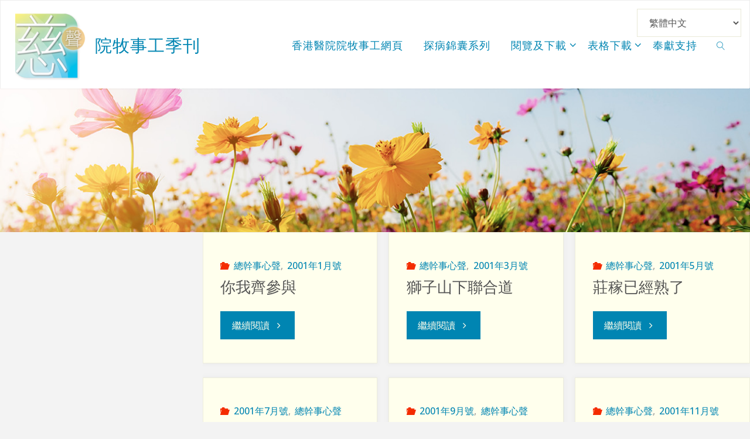

--- FILE ---
content_type: text/html; charset=UTF-8
request_url: https://tendervoice.hospitalchap.org.hk/category/2001/%E7%B8%BD%E5%B9%B9%E4%BA%8B%E5%BF%83%E8%81%B2/
body_size: 26084
content:
<!DOCTYPE html>
<html lang="zh-HK">
<head>
<meta name="viewport" content="width=device-width, user-scalable=yes, initial-scale=1.0">
<meta http-equiv="X-UA-Compatible" content="IE=edge" /><meta charset="UTF-8">
<link rel="profile" href="http://gmpg.org/xfn/11">
<title>總幹事心聲 &#8211; 院牧事工季刊</title>
<meta name='robots' content='max-image-preview:large' />
<link rel='dns-prefetch' href='//static.addtoany.com' />
<link rel='dns-prefetch' href='//cdn.jsdelivr.net' />
<link rel='dns-prefetch' href='//fonts.googleapis.com' />
<link rel="alternate" type="application/rss+xml" title="訂閱《院牧事工季刊》&raquo; 資訊提供" href="https://tendervoice.hospitalchap.org.hk/feed/" />
<link rel="alternate" type="application/rss+xml" title="訂閱《院牧事工季刊》&raquo; 分類〈總幹事心聲〉的資訊提供" href="https://tendervoice.hospitalchap.org.hk/category/2001/%e7%b8%bd%e5%b9%b9%e4%ba%8b%e5%bf%83%e8%81%b2/feed/" />
<style id='wp-img-auto-sizes-contain-inline-css'>
img:is([sizes=auto i],[sizes^="auto," i]){contain-intrinsic-size:3000px 1500px}
/*# sourceURL=wp-img-auto-sizes-contain-inline-css */
</style>
<link rel='stylesheet' id='pt-cv-public-style-css' href='https://tendervoice.hospitalchap.org.hk/wp-content/plugins/content-views-query-and-display-post-page/public/assets/css/cv.css?ver=4.2.1' media='all' />
<style id='wp-emoji-styles-inline-css'>

	img.wp-smiley, img.emoji {
		display: inline !important;
		border: none !important;
		box-shadow: none !important;
		height: 1em !important;
		width: 1em !important;
		margin: 0 0.07em !important;
		vertical-align: -0.1em !important;
		background: none !important;
		padding: 0 !important;
	}
/*# sourceURL=wp-emoji-styles-inline-css */
</style>
<link rel='stylesheet' id='wp-block-library-css' href='https://tendervoice.hospitalchap.org.hk/wp-includes/css/dist/block-library/style.css?ver=6.9' media='all' />
<style id='classic-theme-styles-inline-css'>
/**
 * These rules are needed for backwards compatibility.
 * They should match the button element rules in the base theme.json file.
 */
.wp-block-button__link {
	color: #ffffff;
	background-color: #32373c;
	border-radius: 9999px; /* 100% causes an oval, but any explicit but really high value retains the pill shape. */

	/* This needs a low specificity so it won't override the rules from the button element if defined in theme.json. */
	box-shadow: none;
	text-decoration: none;

	/* The extra 2px are added to size solids the same as the outline versions.*/
	padding: calc(0.667em + 2px) calc(1.333em + 2px);

	font-size: 1.125em;
}

.wp-block-file__button {
	background: #32373c;
	color: #ffffff;
	text-decoration: none;
}

/*# sourceURL=/wp-includes/css/classic-themes.css */
</style>
<link rel='stylesheet' id='coblocks-frontend-css' href='https://tendervoice.hospitalchap.org.hk/wp-content/plugins/coblocks/dist/style-coblocks-1.css?ver=3.1.16' media='all' />
<link rel='stylesheet' id='coblocks-extensions-css' href='https://tendervoice.hospitalchap.org.hk/wp-content/plugins/coblocks/dist/style-coblocks-extensions.css?ver=3.1.16' media='all' />
<link rel='stylesheet' id='coblocks-animation-css' href='https://tendervoice.hospitalchap.org.hk/wp-content/plugins/coblocks/dist/style-coblocks-animation.css?ver=2677611078ee87eb3b1c' media='all' />
<style id='global-styles-inline-css'>
:root{--wp--preset--aspect-ratio--square: 1;--wp--preset--aspect-ratio--4-3: 4/3;--wp--preset--aspect-ratio--3-4: 3/4;--wp--preset--aspect-ratio--3-2: 3/2;--wp--preset--aspect-ratio--2-3: 2/3;--wp--preset--aspect-ratio--16-9: 16/9;--wp--preset--aspect-ratio--9-16: 9/16;--wp--preset--color--black: #000000;--wp--preset--color--cyan-bluish-gray: #abb8c3;--wp--preset--color--white: #ffffff;--wp--preset--color--pale-pink: #f78da7;--wp--preset--color--vivid-red: #cf2e2e;--wp--preset--color--luminous-vivid-orange: #ff6900;--wp--preset--color--luminous-vivid-amber: #fcb900;--wp--preset--color--light-green-cyan: #7bdcb5;--wp--preset--color--vivid-green-cyan: #00d084;--wp--preset--color--pale-cyan-blue: #8ed1fc;--wp--preset--color--vivid-cyan-blue: #0693e3;--wp--preset--color--vivid-purple: #9b51e0;--wp--preset--color--accent-1: #0085b2;--wp--preset--color--accent-2: #f42b00;--wp--preset--color--headings: #333;--wp--preset--color--sitetext: #555;--wp--preset--color--sitebg: #ffffed;--wp--preset--gradient--vivid-cyan-blue-to-vivid-purple: linear-gradient(135deg,rgb(6,147,227) 0%,rgb(155,81,224) 100%);--wp--preset--gradient--light-green-cyan-to-vivid-green-cyan: linear-gradient(135deg,rgb(122,220,180) 0%,rgb(0,208,130) 100%);--wp--preset--gradient--luminous-vivid-amber-to-luminous-vivid-orange: linear-gradient(135deg,rgb(252,185,0) 0%,rgb(255,105,0) 100%);--wp--preset--gradient--luminous-vivid-orange-to-vivid-red: linear-gradient(135deg,rgb(255,105,0) 0%,rgb(207,46,46) 100%);--wp--preset--gradient--very-light-gray-to-cyan-bluish-gray: linear-gradient(135deg,rgb(238,238,238) 0%,rgb(169,184,195) 100%);--wp--preset--gradient--cool-to-warm-spectrum: linear-gradient(135deg,rgb(74,234,220) 0%,rgb(151,120,209) 20%,rgb(207,42,186) 40%,rgb(238,44,130) 60%,rgb(251,105,98) 80%,rgb(254,248,76) 100%);--wp--preset--gradient--blush-light-purple: linear-gradient(135deg,rgb(255,206,236) 0%,rgb(152,150,240) 100%);--wp--preset--gradient--blush-bordeaux: linear-gradient(135deg,rgb(254,205,165) 0%,rgb(254,45,45) 50%,rgb(107,0,62) 100%);--wp--preset--gradient--luminous-dusk: linear-gradient(135deg,rgb(255,203,112) 0%,rgb(199,81,192) 50%,rgb(65,88,208) 100%);--wp--preset--gradient--pale-ocean: linear-gradient(135deg,rgb(255,245,203) 0%,rgb(182,227,212) 50%,rgb(51,167,181) 100%);--wp--preset--gradient--electric-grass: linear-gradient(135deg,rgb(202,248,128) 0%,rgb(113,206,126) 100%);--wp--preset--gradient--midnight: linear-gradient(135deg,rgb(2,3,129) 0%,rgb(40,116,252) 100%);--wp--preset--font-size--small: 10px;--wp--preset--font-size--medium: 20px;--wp--preset--font-size--large: 25px;--wp--preset--font-size--x-large: 42px;--wp--preset--font-size--normal: 16px;--wp--preset--font-size--larger: 40px;--wp--preset--spacing--20: 0.44rem;--wp--preset--spacing--30: 0.67rem;--wp--preset--spacing--40: 1rem;--wp--preset--spacing--50: 1.5rem;--wp--preset--spacing--60: 2.25rem;--wp--preset--spacing--70: 3.38rem;--wp--preset--spacing--80: 5.06rem;--wp--preset--shadow--natural: 6px 6px 9px rgba(0, 0, 0, 0.2);--wp--preset--shadow--deep: 12px 12px 50px rgba(0, 0, 0, 0.4);--wp--preset--shadow--sharp: 6px 6px 0px rgba(0, 0, 0, 0.2);--wp--preset--shadow--outlined: 6px 6px 0px -3px rgb(255, 255, 255), 6px 6px rgb(0, 0, 0);--wp--preset--shadow--crisp: 6px 6px 0px rgb(0, 0, 0);}:where(.is-layout-flex){gap: 0.5em;}:where(.is-layout-grid){gap: 0.5em;}body .is-layout-flex{display: flex;}.is-layout-flex{flex-wrap: wrap;align-items: center;}.is-layout-flex > :is(*, div){margin: 0;}body .is-layout-grid{display: grid;}.is-layout-grid > :is(*, div){margin: 0;}:where(.wp-block-columns.is-layout-flex){gap: 2em;}:where(.wp-block-columns.is-layout-grid){gap: 2em;}:where(.wp-block-post-template.is-layout-flex){gap: 1.25em;}:where(.wp-block-post-template.is-layout-grid){gap: 1.25em;}.has-black-color{color: var(--wp--preset--color--black) !important;}.has-cyan-bluish-gray-color{color: var(--wp--preset--color--cyan-bluish-gray) !important;}.has-white-color{color: var(--wp--preset--color--white) !important;}.has-pale-pink-color{color: var(--wp--preset--color--pale-pink) !important;}.has-vivid-red-color{color: var(--wp--preset--color--vivid-red) !important;}.has-luminous-vivid-orange-color{color: var(--wp--preset--color--luminous-vivid-orange) !important;}.has-luminous-vivid-amber-color{color: var(--wp--preset--color--luminous-vivid-amber) !important;}.has-light-green-cyan-color{color: var(--wp--preset--color--light-green-cyan) !important;}.has-vivid-green-cyan-color{color: var(--wp--preset--color--vivid-green-cyan) !important;}.has-pale-cyan-blue-color{color: var(--wp--preset--color--pale-cyan-blue) !important;}.has-vivid-cyan-blue-color{color: var(--wp--preset--color--vivid-cyan-blue) !important;}.has-vivid-purple-color{color: var(--wp--preset--color--vivid-purple) !important;}.has-black-background-color{background-color: var(--wp--preset--color--black) !important;}.has-cyan-bluish-gray-background-color{background-color: var(--wp--preset--color--cyan-bluish-gray) !important;}.has-white-background-color{background-color: var(--wp--preset--color--white) !important;}.has-pale-pink-background-color{background-color: var(--wp--preset--color--pale-pink) !important;}.has-vivid-red-background-color{background-color: var(--wp--preset--color--vivid-red) !important;}.has-luminous-vivid-orange-background-color{background-color: var(--wp--preset--color--luminous-vivid-orange) !important;}.has-luminous-vivid-amber-background-color{background-color: var(--wp--preset--color--luminous-vivid-amber) !important;}.has-light-green-cyan-background-color{background-color: var(--wp--preset--color--light-green-cyan) !important;}.has-vivid-green-cyan-background-color{background-color: var(--wp--preset--color--vivid-green-cyan) !important;}.has-pale-cyan-blue-background-color{background-color: var(--wp--preset--color--pale-cyan-blue) !important;}.has-vivid-cyan-blue-background-color{background-color: var(--wp--preset--color--vivid-cyan-blue) !important;}.has-vivid-purple-background-color{background-color: var(--wp--preset--color--vivid-purple) !important;}.has-black-border-color{border-color: var(--wp--preset--color--black) !important;}.has-cyan-bluish-gray-border-color{border-color: var(--wp--preset--color--cyan-bluish-gray) !important;}.has-white-border-color{border-color: var(--wp--preset--color--white) !important;}.has-pale-pink-border-color{border-color: var(--wp--preset--color--pale-pink) !important;}.has-vivid-red-border-color{border-color: var(--wp--preset--color--vivid-red) !important;}.has-luminous-vivid-orange-border-color{border-color: var(--wp--preset--color--luminous-vivid-orange) !important;}.has-luminous-vivid-amber-border-color{border-color: var(--wp--preset--color--luminous-vivid-amber) !important;}.has-light-green-cyan-border-color{border-color: var(--wp--preset--color--light-green-cyan) !important;}.has-vivid-green-cyan-border-color{border-color: var(--wp--preset--color--vivid-green-cyan) !important;}.has-pale-cyan-blue-border-color{border-color: var(--wp--preset--color--pale-cyan-blue) !important;}.has-vivid-cyan-blue-border-color{border-color: var(--wp--preset--color--vivid-cyan-blue) !important;}.has-vivid-purple-border-color{border-color: var(--wp--preset--color--vivid-purple) !important;}.has-vivid-cyan-blue-to-vivid-purple-gradient-background{background: var(--wp--preset--gradient--vivid-cyan-blue-to-vivid-purple) !important;}.has-light-green-cyan-to-vivid-green-cyan-gradient-background{background: var(--wp--preset--gradient--light-green-cyan-to-vivid-green-cyan) !important;}.has-luminous-vivid-amber-to-luminous-vivid-orange-gradient-background{background: var(--wp--preset--gradient--luminous-vivid-amber-to-luminous-vivid-orange) !important;}.has-luminous-vivid-orange-to-vivid-red-gradient-background{background: var(--wp--preset--gradient--luminous-vivid-orange-to-vivid-red) !important;}.has-very-light-gray-to-cyan-bluish-gray-gradient-background{background: var(--wp--preset--gradient--very-light-gray-to-cyan-bluish-gray) !important;}.has-cool-to-warm-spectrum-gradient-background{background: var(--wp--preset--gradient--cool-to-warm-spectrum) !important;}.has-blush-light-purple-gradient-background{background: var(--wp--preset--gradient--blush-light-purple) !important;}.has-blush-bordeaux-gradient-background{background: var(--wp--preset--gradient--blush-bordeaux) !important;}.has-luminous-dusk-gradient-background{background: var(--wp--preset--gradient--luminous-dusk) !important;}.has-pale-ocean-gradient-background{background: var(--wp--preset--gradient--pale-ocean) !important;}.has-electric-grass-gradient-background{background: var(--wp--preset--gradient--electric-grass) !important;}.has-midnight-gradient-background{background: var(--wp--preset--gradient--midnight) !important;}.has-small-font-size{font-size: var(--wp--preset--font-size--small) !important;}.has-medium-font-size{font-size: var(--wp--preset--font-size--medium) !important;}.has-large-font-size{font-size: var(--wp--preset--font-size--large) !important;}.has-x-large-font-size{font-size: var(--wp--preset--font-size--x-large) !important;}
:where(.wp-block-post-template.is-layout-flex){gap: 1.25em;}:where(.wp-block-post-template.is-layout-grid){gap: 1.25em;}
:where(.wp-block-term-template.is-layout-flex){gap: 1.25em;}:where(.wp-block-term-template.is-layout-grid){gap: 1.25em;}
:where(.wp-block-columns.is-layout-flex){gap: 2em;}:where(.wp-block-columns.is-layout-grid){gap: 2em;}
:root :where(.wp-block-pullquote){font-size: 1.5em;line-height: 1.6;}
/*# sourceURL=global-styles-inline-css */
</style>
<link rel='stylesheet' id='foobox-free-min-css' href='https://tendervoice.hospitalchap.org.hk/wp-content/plugins/foobox-image-lightbox/free/css/foobox.free.min.css?ver=2.7.41' media='all' />
<link rel='stylesheet' id='bwg_fonts-css' href='https://tendervoice.hospitalchap.org.hk/wp-content/plugins/photo-gallery/css/bwg-fonts/fonts.css?ver=0.0.1' media='all' />
<link rel='stylesheet' id='sumoselect-css' href='https://tendervoice.hospitalchap.org.hk/wp-content/plugins/photo-gallery/css/sumoselect.min.css?ver=3.4.6' media='all' />
<link rel='stylesheet' id='mCustomScrollbar-css' href='https://tendervoice.hospitalchap.org.hk/wp-content/plugins/photo-gallery/css/jquery.mCustomScrollbar.min.css?ver=3.1.5' media='all' />
<link rel='stylesheet' id='bwg_frontend-css' href='https://tendervoice.hospitalchap.org.hk/wp-content/plugins/photo-gallery/css/styles.min.css?ver=1.8.37' media='all' />
<link rel='stylesheet' id='wpsm_ac-font-awesome-front-css' href='https://tendervoice.hospitalchap.org.hk/wp-content/plugins/responsive-accordion-and-collapse/css/font-awesome/css/font-awesome.min.css?ver=6.9' media='all' />
<link rel='stylesheet' id='wpsm_ac_bootstrap-front-css' href='https://tendervoice.hospitalchap.org.hk/wp-content/plugins/responsive-accordion-and-collapse/css/bootstrap-front.css?ver=6.9' media='all' />
<link rel='stylesheet' id='responsive-lightbox-swipebox-css' href='https://tendervoice.hospitalchap.org.hk/wp-content/plugins/responsive-lightbox/assets/swipebox/swipebox.css?ver=1.5.2' media='all' />
<link rel='stylesheet' id='wpbaw-public-style-css' href='https://tendervoice.hospitalchap.org.hk/wp-content/plugins/wp-blog-and-widgets/assets/css/wpbaw-public.css?ver=2.6.6' media='all' />
<link rel='stylesheet' id='wp-components-css' href='https://tendervoice.hospitalchap.org.hk/wp-includes/css/dist/components/style.css?ver=6.9' media='all' />
<link rel='stylesheet' id='godaddy-styles-css' href='https://tendervoice.hospitalchap.org.hk/wp-content/plugins/coblocks/includes/Dependencies/GoDaddy/Styles/build/latest.css?ver=2.0.2' media='all' />
<link rel='stylesheet' id='megamenu-css' href='https://tendervoice.hospitalchap.org.hk/wp-content/uploads/maxmegamenu/style.css?ver=d56deb' media='all' />
<link rel='stylesheet' id='dashicons-css' href='https://tendervoice.hospitalchap.org.hk/wp-includes/css/dashicons.css?ver=6.9' media='all' />
<link rel='stylesheet' id='fluida-themefonts-css' href='https://tendervoice.hospitalchap.org.hk/wp-content/themes/fluida/resources/fonts/fontfaces.css?ver=1.8.8.1' media='all' />
<link rel='stylesheet' id='fluida-googlefonts-css' href='//fonts.googleapis.com/css?family=Open+Sans%3A%7COpen+Sans+Condensed%3A300%7C%E5%9C%93%E9%AB%94%7C%E6%98%8E%E9%AB%94%7COpen+Sans%3A100%2C200%2C300%2C400%2C500%2C600%2C700%2C800%2C900%7COpen+Sans+Condensed%3A500%2C300%7COpen+Sans%3A600%7COpen+Sans%3A500%7COpen+Sans+Condensed%3A600%2C300&#038;ver=1.8.8.1' media='all' />
<link rel='stylesheet' id='fluida-main-css' href='https://tendervoice.hospitalchap.org.hk/wp-content/themes/fluida/style.css?ver=1.8.8.1' media='all' />
<style id='fluida-main-inline-css'>
 #site-wrapper, #site-header-main, #header-image-main-inside, #wp-custom-header { margin: 0 auto; max-width: 1300px; } #site-header-main { left: 0; right: 0; } #primary { width: 320px; } #secondary { width: 280px; } #container.one-column { } #container.two-columns-right #secondary { float: right; } #container.two-columns-right .main, .two-columns-right #breadcrumbs { width: calc( 98% - 280px ); float: left; } #container.two-columns-left #primary { float: left; } #container.two-columns-left .main, .two-columns-left #breadcrumbs { width: calc( 98% - 320px ); float: right; } #container.three-columns-right #primary, #container.three-columns-left #primary, #container.three-columns-sided #primary { float: left; } #container.three-columns-right #secondary, #container.three-columns-left #secondary, #container.three-columns-sided #secondary { float: left; } #container.three-columns-right #primary, #container.three-columns-left #secondary { margin-left: 2%; margin-right: 2%; } #container.three-columns-right .main, .three-columns-right #breadcrumbs { width: calc( 96% - 600px ); float: left; } #container.three-columns-left .main, .three-columns-left #breadcrumbs { width: calc( 96% - 600px ); float: right; } #container.three-columns-sided #secondary { float: right; } #container.three-columns-sided .main, .three-columns-sided #breadcrumbs { width: calc( 96% - 600px ); float: right; margin: 0 calc( 2% + 280px ) 0 -1920px; } html { font-family: Open Sans; font-size: 16px; font-weight: 500; line-height: 1.8; } #site-title { font-family: Open Sans Condensed; font-size: 180%; font-weight: 500; } #access ul li a { font-family: Open Sans Condensed; font-size: 105%; font-weight: 500; } #access i.search-icon { ; } .widget-title { font-family: Open Sans; font-size: 100%; font-weight: 600; } .widget-container { font-family: Open Sans; font-size: 100%; font-weight: 500; } .entry-title, #reply-title, .woocommerce .main .page-title, .woocommerce .main .entry-title { font-family: '圓體'; font-size: 220%; font-weight: 600; } .content-masonry .entry-title { font-size: 165%; } h1 { font-size: 2.796em; } h2 { font-size: 2.472em; } h3 { font-size: 2.148em; } h4 { font-size: 1.824em; } h5 { font-size: 1.5em; } h6 { font-size: 1.176em; } h1, h2, h3, h4, h5, h6 { font-family: '明體'; font-weight: 600; } .lp-staticslider .staticslider-caption-title, .seriousslider.seriousslider-theme .seriousslider-caption-title { font-family: '明體'; } body { color: #555; background-color: #F3F3F3; } #site-header-main, #site-header-main-inside, #access ul li a, #access ul ul, #access::after { background-color: #fff; } #access .menu-main-search .searchform { border-color: #0085b2; background-color: #0085b2; } .menu-search-animated .searchform input[type="search"], .menu-search-animated .searchform input[type="search"]:focus { color: #fff; } #header a { color: #0085b2; } #access > div > ul > li, #access > div > ul > li > a { color: #0085b2; } #access ul.sub-menu li a, #access ul.children li a { color: #555; } #access ul.sub-menu li:hover > a, #access ul.children li:hover > a { background-color: rgba(85,85,85,0.1); } #access > div > ul > li:hover > a { color: #fff; } #access ul > li.current_page_item > a, #access ul > li.current-menu-item > a, #access ul > li.current_page_ancestor > a, #access ul > li.current-menu-ancestor > a, #access .sub-menu, #access .children { border-top-color: #0085b2; } #access ul ul ul { border-left-color: rgba(85,85,85,0.5); } #access > div > ul > li:hover > a { background-color: #0085b2; } #access ul.children > li.current_page_item > a, #access ul.sub-menu > li.current-menu-item > a, #access ul.children > li.current_page_ancestor > a, #access ul.sub-menu > li.current-menu-ancestor > a { border-color: #555; } .searchform .searchsubmit, .searchform:hover input[type="search"], .searchform input[type="search"]:focus { color: #ffffed; background-color: transparent; } .searchform::after, .searchform input[type="search"]:focus, .searchform .searchsubmit:hover { background-color: #0085b2; } article.hentry, #primary, .searchform, .main > div:not(#content-masonry), .main > header, .main > nav#nav-below, .pagination span, .pagination a, #nav-old-below .nav-previous, #nav-old-below .nav-next { background-color: #ffffed; } #breadcrumbs-container { background-color: #f8f8f8;} #secondary { ; } #colophon, #footer { background-color: #222226; color: #AAA; } span.entry-format { color: #0085b2; } .format-aside { border-top-color: #F3F3F3; } article.hentry .post-thumbnail-container { background-color: rgba(85,85,85,0.15); } .entry-content blockquote::before, .entry-content blockquote::after { color: rgba(85,85,85,0.1); } .entry-content h1, .entry-content h2, .entry-content h3, .entry-content h4, .lp-text-content h1, .lp-text-content h2, .lp-text-content h3, .lp-text-content h4 { color: #333; } a { color: #0085b2; } a:hover, .entry-meta span a:hover, .comments-link a:hover { color: #f42b00; } #footer a, .page-title strong { color: #0085b2; } #footer a:hover, #site-title a:hover span { color: #f42b00; } #access > div > ul > li.menu-search-animated:hover i { color: #fff; } .continue-reading-link { color: #ffffed; background-color: #f42b00} .continue-reading-link:before { background-color: #0085b2} .continue-reading-link:hover { color: #ffffed; } header.pad-container { border-top-color: #0085b2; } article.sticky:after { background-color: rgba(0,133,178,1); } .socials a:before { color: #0085b2; } .socials a:hover:before { color: #f42b00; } .fluida-normalizedtags #content .tagcloud a { color: #ffffed; background-color: #0085b2; } .fluida-normalizedtags #content .tagcloud a:hover { background-color: #f42b00; } #toTop .icon-back2top:before { color: #0085b2; } #toTop:hover .icon-back2top:before { color: #f42b00; } .entry-meta .icon-metas:before { color: #f42b00; } .page-link a:hover { border-top-color: #f42b00; } #site-title span a span:nth-child(0) { background-color: #0085b2; color: #fff; width: 1.4em; margin-right: .1em; text-align: center; line-height: 1.4; font-weight: 300; } #site-title span a:hover span:nth-child(0) { background-color: #f42b00; } .fluida-caption-one .main .wp-caption .wp-caption-text { border-bottom-color: #eeeedc; } .fluida-caption-two .main .wp-caption .wp-caption-text { background-color: #f5f5e3; } .fluida-image-one .entry-content img[class*="align"], .fluida-image-one .entry-summary img[class*="align"], .fluida-image-two .entry-content img[class*='align'], .fluida-image-two .entry-summary img[class*='align'] { border-color: #eeeedc; } .fluida-image-five .entry-content img[class*='align'], .fluida-image-five .entry-summary img[class*='align'] { border-color: #0085b2; } /* diffs */ span.edit-link a.post-edit-link, span.edit-link a.post-edit-link:hover, span.edit-link .icon-edit:before { color: #9a9a9a; } .searchform { border-color: #ebebd9; } .entry-meta span, .entry-utility span, .entry-meta time, .comment-meta a, #breadcrumbs-nav .icon-angle-right::before, .footermenu ul li span.sep { color: #9a9a9a; } #footer { border-top-color: #36363a; } #colophon .widget-container:after { background-color: #36363a; } #commentform { max-width:650px;} code, .reply a:after, #nav-below .nav-previous a:before, #nav-below .nav-next a:before, .reply a:after { background-color: #eeeedc; } pre, .entry-meta .author, nav.sidebarmenu, .page-link > span, article .author-info, .comment-author, .commentlist .comment-body, .commentlist .pingback, nav.sidebarmenu li a { border-color: #eeeedc; } select, input[type], textarea { color: #555; } button, input[type="button"], input[type="submit"], input[type="reset"] { background-color: #0085b2; color: #ffffed; } button:hover, input[type="button"]:hover, input[type="submit"]:hover, input[type="reset"]:hover { background-color: #f42b00; } select, input[type], textarea { border-color: #e9e9d7; } input[type]:hover, textarea:hover, select:hover, input[type]:focus, textarea:focus, select:focus { border-color: #cdcdbb; } hr { background-color: #e9e9d7; } #toTop { background-color: rgba(250,250,232,0.8) } /* gutenberg */ .wp-block-image.alignwide { margin-left: -15%; margin-right: -15%; } .wp-block-image.alignwide img { width: 130%; max-width: 130%; } .has-accent-1-color, .has-accent-1-color:hover { color: #0085b2; } .has-accent-2-color, .has-accent-2-color:hover { color: #f42b00; } .has-headings-color, .has-headings-color:hover { color: #333; } .has-sitetext-color, .has-sitetext-color:hover { color: #555; } .has-sitebg-color, .has-sitebg-color:hover { color: #ffffed; } .has-accent-1-background-color { background-color: #0085b2; } .has-accent-2-background-color { background-color: #f42b00; } .has-headings-background-color { background-color: #333; } .has-sitetext-background-color { background-color: #555; } .has-sitebg-background-color { background-color: #ffffed; } .has-small-font-size { font-size: 10px; } .has-regular-font-size { font-size: 16px; } .has-large-font-size { font-size: 25px; } .has-larger-font-size { font-size: 40px; } .has-huge-font-size { font-size: 40px; } /* woocommerce */ .woocommerce-page #respond input#submit.alt, .woocommerce a.button.alt, .woocommerce-page button.button.alt, .woocommerce input.button.alt, .woocommerce #respond input#submit, .woocommerce a.button, .woocommerce button.button, .woocommerce input.button { background-color: #0085b2; color: #ffffed; line-height: 1.8; } .woocommerce #respond input#submit:hover, .woocommerce a.button:hover, .woocommerce button.button:hover, .woocommerce input.button:hover { background-color: #22a7d4; color: #ffffed;} .woocommerce-page #respond input#submit.alt, .woocommerce a.button.alt, .woocommerce-page button.button.alt, .woocommerce input.button.alt { background-color: #f42b00; color: #ffffed; line-height: 1.8; } .woocommerce-page #respond input#submit.alt:hover, .woocommerce a.button.alt:hover, .woocommerce-page button.button.alt:hover, .woocommerce input.button.alt:hover { background-color: #ff4d22; color: #ffffed;} .woocommerce div.product .woocommerce-tabs ul.tabs li.active { border-bottom-color: #ffffed; } .woocommerce #respond input#submit.alt.disabled, .woocommerce #respond input#submit.alt.disabled:hover, .woocommerce #respond input#submit.alt:disabled, .woocommerce #respond input#submit.alt:disabled:hover, .woocommerce #respond input#submit.alt[disabled]:disabled, .woocommerce #respond input#submit.alt[disabled]:disabled:hover, .woocommerce a.button.alt.disabled, .woocommerce a.button.alt.disabled:hover, .woocommerce a.button.alt:disabled, .woocommerce a.button.alt:disabled:hover, .woocommerce a.button.alt[disabled]:disabled, .woocommerce a.button.alt[disabled]:disabled:hover, .woocommerce button.button.alt.disabled, .woocommerce button.button.alt.disabled:hover, .woocommerce button.button.alt:disabled, .woocommerce button.button.alt:disabled:hover, .woocommerce button.button.alt[disabled]:disabled, .woocommerce button.button.alt[disabled]:disabled:hover, .woocommerce input.button.alt.disabled, .woocommerce input.button.alt.disabled:hover, .woocommerce input.button.alt:disabled, .woocommerce input.button.alt:disabled:hover, .woocommerce input.button.alt[disabled]:disabled, .woocommerce input.button.alt[disabled]:disabled:hover { background-color: #f42b00; } .woocommerce ul.products li.product .price, .woocommerce div.product p.price, .woocommerce div.product span.price { color: #232323 } #add_payment_method #payment, .woocommerce-cart #payment, .woocommerce-checkout #payment { background: #f5f5e3; } /* mobile menu */ nav#mobile-menu { background-color: #fff; color: #0085b2;} #mobile-menu .menu-main-search input[type="search"] { color: #0085b2; } .main .entry-content, .main .entry-summary { text-align: Justify; } .main p, .main ul, .main ol, .main dd, .main pre, .main hr { margin-bottom: 1em; } .main .entry-content p { text-indent: 2em; } .main a.post-featured-image { background-position: center top; } #content { margin-top: 0px; } #content { padding-left: 0px; padding-right: 0px; } #header-widget-area { width: 33%; right: 10px; } .fluida-stripped-table .main thead th, .fluida-bordered-table .main thead th, .fluida-stripped-table .main td, .fluida-stripped-table .main th, .fluida-bordered-table .main th, .fluida-bordered-table .main td { border-color: #e9e9d7; } .fluida-clean-table .main th, .fluida-stripped-table .main tr:nth-child(even) td, .fluida-stripped-table .main tr:nth-child(even) th { background-color: #f6f6e4; } .fluida-cropped-featured .main .post-thumbnail-container { height: 200px; } .fluida-responsive-featured .main .post-thumbnail-container { max-height: 200px; height: auto; } #secondary { border: 0; box-shadow: none; } #primary + #secondary { padding-left: 1em; } article.hentry .article-inner, #breadcrumbs-nav, body.woocommerce.woocommerce-page #breadcrumbs-nav, #content-masonry article.hentry .article-inner, .pad-container { padding-left: 10%; padding-right: 10%; } .fluida-magazine-two.archive #breadcrumbs-nav, .fluida-magazine-two.archive .pad-container, .fluida-magazine-two.search #breadcrumbs-nav, .fluida-magazine-two.search .pad-container, .fluida-magazine-two.page-template-template-page-with-intro #breadcrumbs-nav, .fluida-magazine-two.page-template-template-page-with-intro .pad-container { padding-left: 5%; padding-right: 5%; } .fluida-magazine-three.archive #breadcrumbs-nav, .fluida-magazine-three.archive .pad-container, .fluida-magazine-three.search #breadcrumbs-nav, .fluida-magazine-three.search .pad-container, .fluida-magazine-three.page-template-template-page-with-intro #breadcrumbs-nav, .fluida-magazine-three.page-template-template-page-with-intro .pad-container { padding-left: 3.3333333333333%; padding-right: 3.3333333333333%; } #site-header-main { height:150px; } #sheader, .identity, #nav-toggle { height:150px; line-height:150px; } #access div > ul > li > a { line-height:148px; } #access .menu-main-search > a, #branding { height:150px; } .fluida-responsive-headerimage #masthead #header-image-main-inside { max-height: 250px; } .fluida-cropped-headerimage #masthead div.header-image { height: 250px; } #masthead #site-header-main { position: fixed; top: 0; box-shadow: 0 0 3px rgba(0,0,0,0.2); } #header-image-main { margin-top: 150px; } .fluida-landing-page .lp-blocks-inside, .fluida-landing-page .lp-boxes-inside, .fluida-landing-page .lp-text-inside, .fluida-landing-page .lp-posts-inside, .fluida-landing-page .lp-section-header { max-width: 1020px; } .seriousslider-theme .seriousslider-caption-buttons a:nth-child(2n+1), a.staticslider-button:nth-child(2n+1) { color: #555; border-color: #ffffed; background-color: #ffffed; } .seriousslider-theme .seriousslider-caption-buttons a:nth-child(2n+1):hover, a.staticslider-button:nth-child(2n+1):hover { color: #ffffed; } .seriousslider-theme .seriousslider-caption-buttons a:nth-child(2n), a.staticslider-button:nth-child(2n) { border-color: #ffffed; color: #ffffed; } .seriousslider-theme .seriousslider-caption-buttons a:nth-child(2n):hover, .staticslider-button:nth-child(2n):hover { color: #555; background-color: #ffffed; } .lp-blocks { ; } .lp-block > i::before { color: #0085b2; } .lp-block:hover i::before { color: #f42b00; } .lp-block i:after { background-color: #0085b2; } .lp-block:hover i:after { background-color: #f42b00; } .lp-block-text, .lp-boxes-static .lp-box-text, .lp-section-desc { color: #919191; } .lp-text { background-color: #FFF; } .lp-boxes-1 .lp-box .lp-box-image { height: 250px; } .lp-boxes-1.lp-boxes-animated .lp-box:hover .lp-box-text { max-height: 150px; } .lp-boxes-2 .lp-box .lp-box-image { height: 400px; } .lp-boxes-2.lp-boxes-animated .lp-box:hover .lp-box-text { max-height: 300px; } .lp-box-readmore { color: #0085b2; } .lp-boxes { ; } .lp-boxes .lp-box-overlay { background-color: rgba(0,133,178, 0.9); } .lpbox-rnd1 { background-color: #c8c8b6; } .lpbox-rnd2 { background-color: #c3c3b1; } .lpbox-rnd3 { background-color: #bebeac; } .lpbox-rnd4 { background-color: #b9b9a7; } .lpbox-rnd5 { background-color: #b4b4a2; } .lpbox-rnd6 { background-color: #afaf9d; } .lpbox-rnd7 { background-color: #aaaa98; } .lpbox-rnd8 { background-color: #a5a593; } 
/*# sourceURL=fluida-main-inline-css */
</style>
<link rel='stylesheet' id='tablepress-default-css' href='https://tendervoice.hospitalchap.org.hk/wp-content/plugins/tablepress/css/build/default.css?ver=3.2.6' media='all' />
<link rel='stylesheet' id='tablepress-custom-css' href='https://tendervoice.hospitalchap.org.hk/wp-content/tablepress-custom.css?ver=99' media='all' />
<link rel='stylesheet' id='addtoany-css' href='https://tendervoice.hospitalchap.org.hk/wp-content/plugins/add-to-any/addtoany.min.css?ver=1.16' media='all' />
<script id="jquery-core-js-extra">
var SDT_DATA = {"ajaxurl":"https://tendervoice.hospitalchap.org.hk/wp-admin/admin-ajax.php","siteUrl":"https://tendervoice.hospitalchap.org.hk/","pluginsUrl":"https://tendervoice.hospitalchap.org.hk/wp-content/plugins","isAdmin":""};
//# sourceURL=jquery-core-js-extra
</script>
<script src="https://tendervoice.hospitalchap.org.hk/wp-includes/js/jquery/jquery.js?ver=3.7.1" id="jquery-core-js"></script>
<script src="https://tendervoice.hospitalchap.org.hk/wp-includes/js/jquery/jquery-migrate.js?ver=3.4.1" id="jquery-migrate-js"></script>
<script src="https://tendervoice.hospitalchap.org.hk/wp-includes/js/tinymce/tinymce.min.js?ver=49110-20250317" id="wp-tinymce-root-js"></script>
<script src="https://tendervoice.hospitalchap.org.hk/wp-includes/js/tinymce/plugins/compat3x/plugin.min.js?ver=49110-20250317" id="wp-tinymce-js"></script>
<script id="addtoany-core-js-before">
window.a2a_config=window.a2a_config||{};a2a_config.callbacks=[];a2a_config.overlays=[];a2a_config.templates={};a2a_localize = {
	Share: "Share",
	Save: "Save",
	Subscribe: "Subscribe",
	Email: "Email",
	Bookmark: "Bookmark",
	ShowAll: "Show all",
	ShowLess: "Show less",
	FindServices: "Find service(s)",
	FindAnyServiceToAddTo: "Instantly find any service to add to",
	PoweredBy: "Powered by",
	ShareViaEmail: "Share via email",
	SubscribeViaEmail: "Subscribe via email",
	BookmarkInYourBrowser: "Bookmark in your browser",
	BookmarkInstructions: "Press Ctrl+D or \u2318+D to bookmark this page",
	AddToYourFavorites: "Add to your favorites",
	SendFromWebOrProgram: "Send from any email address or email program",
	EmailProgram: "Email program",
	More: "More&#8230;",
	ThanksForSharing: "Thanks for sharing!",
	ThanksForFollowing: "Thanks for following!"
};


//# sourceURL=addtoany-core-js-before
</script>
<script defer src="https://static.addtoany.com/menu/page.js" id="addtoany-core-js"></script>
<script defer src="https://tendervoice.hospitalchap.org.hk/wp-content/plugins/add-to-any/addtoany.min.js?ver=1.1" id="addtoany-jquery-js"></script>
<script src="https://tendervoice.hospitalchap.org.hk/wp-content/plugins/photo-gallery/js/jquery.sumoselect.min.js?ver=3.4.6" id="sumoselect-js"></script>
<script src="https://tendervoice.hospitalchap.org.hk/wp-content/plugins/photo-gallery/js/tocca.min.js?ver=2.0.9" id="bwg_mobile-js"></script>
<script src="https://tendervoice.hospitalchap.org.hk/wp-content/plugins/photo-gallery/js/jquery.mCustomScrollbar.concat.min.js?ver=3.1.5" id="mCustomScrollbar-js"></script>
<script src="https://tendervoice.hospitalchap.org.hk/wp-content/plugins/photo-gallery/js/jquery.fullscreen.min.js?ver=0.6.0" id="jquery-fullscreen-js"></script>
<script id="bwg_frontend-js-extra">
var bwg_objectsL10n = {"bwg_field_required":"field is required.","bwg_mail_validation":"This is not a valid email address.","bwg_search_result":"There are no images matching your search.","bwg_select_tag":"Select Tag","bwg_order_by":"Order By","bwg_search":"Search","bwg_show_ecommerce":"Show Ecommerce","bwg_hide_ecommerce":"Hide Ecommerce","bwg_show_comments":"Show Comments","bwg_hide_comments":"Hide Comments","bwg_restore":"Restore","bwg_maximize":"Maximize","bwg_fullscreen":"Fullscreen","bwg_exit_fullscreen":"Exit Fullscreen","bwg_search_tag":"SEARCH...","bwg_tag_no_match":"No tags found","bwg_all_tags_selected":"All tags selected","bwg_tags_selected":"tags selected","play":"Play","pause":"Pause","is_pro":"","bwg_play":"Play","bwg_pause":"Pause","bwg_hide_info":"Hide info","bwg_show_info":"Show info","bwg_hide_rating":"Hide rating","bwg_show_rating":"Show rating","ok":"Ok","cancel":"Cancel","select_all":"Select all","lazy_load":"0","lazy_loader":"https://tendervoice.hospitalchap.org.hk/wp-content/plugins/photo-gallery/images/ajax_loader.png","front_ajax":"0","bwg_tag_see_all":"see all tags","bwg_tag_see_less":"see less tags"};
//# sourceURL=bwg_frontend-js-extra
</script>
<script src="https://tendervoice.hospitalchap.org.hk/wp-content/plugins/photo-gallery/js/scripts.min.js?ver=1.8.37" id="bwg_frontend-js"></script>
<script src="https://tendervoice.hospitalchap.org.hk/wp-content/plugins/responsive-lightbox/assets/dompurify/purify.min.js?ver=3.3.1" id="dompurify-js"></script>
<script id="responsive-lightbox-sanitizer-js-before">
window.RLG = window.RLG || {}; window.RLG.sanitizeAllowedHosts = ["youtube.com","www.youtube.com","youtu.be","vimeo.com","player.vimeo.com"];
//# sourceURL=responsive-lightbox-sanitizer-js-before
</script>
<script src="https://tendervoice.hospitalchap.org.hk/wp-content/plugins/responsive-lightbox/js/sanitizer.js?ver=2.6.1" id="responsive-lightbox-sanitizer-js"></script>
<script src="https://tendervoice.hospitalchap.org.hk/wp-content/plugins/responsive-lightbox/assets/swipebox/jquery.swipebox.js?ver=1.5.2" id="responsive-lightbox-swipebox-js"></script>
<script src="https://tendervoice.hospitalchap.org.hk/wp-includes/js/underscore.min.js?ver=1.13.7" id="underscore-js"></script>
<script src="https://tendervoice.hospitalchap.org.hk/wp-content/plugins/responsive-lightbox/assets/infinitescroll/infinite-scroll.pkgd.js?ver=4.0.1" id="responsive-lightbox-infinite-scroll-js"></script>
<script id="responsive-lightbox-js-before">
var rlArgs = {"script":"swipebox","selector":"lightbox","customEvents":"","activeGalleries":true,"animation":true,"hideCloseButtonOnMobile":false,"removeBarsOnMobile":false,"hideBars":true,"hideBarsDelay":5000,"videoMaxWidth":1080,"useSVG":true,"loopAtEnd":false,"woocommerce_gallery":false,"ajaxurl":"https:\/\/tendervoice.hospitalchap.org.hk\/wp-admin\/admin-ajax.php","nonce":"ad6afd2d55","preview":false,"postId":5545,"scriptExtension":false};

//# sourceURL=responsive-lightbox-js-before
</script>
<script src="https://tendervoice.hospitalchap.org.hk/wp-content/plugins/responsive-lightbox/js/front.js?ver=2.6.1" id="responsive-lightbox-js"></script>
<script id="foobox-free-min-js-before">
/* Run FooBox FREE (v2.7.41) */
var FOOBOX = window.FOOBOX = {
	ready: true,
	disableOthers: false,
	o: {wordpress: { enabled: true }, images: { showCaptions:false }, rel: '', excludes:'.fbx-link,.nofoobox,.nolightbox,a[href*="pinterest.com/pin/create/button/"]', affiliate : { enabled: false }, error: "Could not load the item"},
	selectors: [
		".foogallery-container.foogallery-lightbox-foobox", ".foogallery-container.foogallery-lightbox-foobox-free", ".gallery", ".wp-block-gallery", ".wp-caption", ".wp-block-image", "a:has(img[class*=wp-image-])", ".post a:has(img[class*=wp-image-])", ".foobox"
	],
	pre: function( $ ){
		// Custom JavaScript (Pre)
		
	},
	post: function( $ ){
		// Custom JavaScript (Post)
		
		// Custom Captions Code
		
	},
	custom: function( $ ){
		// Custom Extra JS
		
	}
};
//# sourceURL=foobox-free-min-js-before
</script>
<script src="https://tendervoice.hospitalchap.org.hk/wp-content/plugins/foobox-image-lightbox/free/js/foobox.free.min.js?ver=2.7.41" id="foobox-free-min-js"></script>
<link rel="https://api.w.org/" href="https://tendervoice.hospitalchap.org.hk/wp-json/" /><link rel="alternate" title="JSON" type="application/json" href="https://tendervoice.hospitalchap.org.hk/wp-json/wp/v2/categories/811" /><link rel="EditURI" type="application/rsd+xml" title="RSD" href="https://tendervoice.hospitalchap.org.hk/xmlrpc.php?rsd" />
<meta name="generator" content="WordPress 6.9" />

<link rel='stylesheet' id='297-css' href='//tendervoice.hospitalchap.org.hk/wp-content/uploads/custom-css-js/297.css?v=8582' media='all' />
<meta name="generator" content="Elementor 3.34.2; features: additional_custom_breakpoints; settings: css_print_method-external, google_font-enabled, font_display-swap">
			<style>
				.e-con.e-parent:nth-of-type(n+4):not(.e-lazyloaded):not(.e-no-lazyload),
				.e-con.e-parent:nth-of-type(n+4):not(.e-lazyloaded):not(.e-no-lazyload) * {
					background-image: none !important;
				}
				@media screen and (max-height: 1024px) {
					.e-con.e-parent:nth-of-type(n+3):not(.e-lazyloaded):not(.e-no-lazyload),
					.e-con.e-parent:nth-of-type(n+3):not(.e-lazyloaded):not(.e-no-lazyload) * {
						background-image: none !important;
					}
				}
				@media screen and (max-height: 640px) {
					.e-con.e-parent:nth-of-type(n+2):not(.e-lazyloaded):not(.e-no-lazyload),
					.e-con.e-parent:nth-of-type(n+2):not(.e-lazyloaded):not(.e-no-lazyload) * {
						background-image: none !important;
					}
				}
			</style>
			<style id="custom-background-css">
body.custom-background { background-image: url("https://tender.hospitalchap.org.hk/wp-content/uploads/2017/07/bg-texture-tile.jpg"); background-position: left top; background-size: auto; background-repeat: repeat; background-attachment: scroll; }
</style>
			<style id="wp-custom-css">
			body #nav-below {
   display: none;
}
.single .entry-content {
	padding-top: 1.5em;
}
.fluida-image-two .entry-content img[class*='align'], .fluida-image-two .entry-summary img[class*='align'] {
    border: .1em solid #eeeed4;
}
figcaption.wp-caption-text {
  text-align: left;
	font-style: normal;
}
#access ul li a {
    font-size: 110%;
}
#access a {
    padding: 0 1em;
}
#access > div > ul li > a:not(:only-child) > span:after {
    right: 0em;
}		</style>
		<style type="text/css">/** Mega Menu CSS: fs **/</style>
</head>

<body class="archive category category-811 custom-background wp-custom-logo wp-embed-responsive wp-theme-fluida sp-easy-accordion-enabled fluida-image-none fluida-caption-zero fluida-totop-normal fluida-clean-table fluida-fixed-menu fluida-responsive-headerimage fluida-cropped-featured fluida-magazine-three fluida-magazine-layout fluida-comment-placeholder fluida-hide-page-title fluida-hide-cat-title fluida-elementborder fluida-elementshadow fluida-normalizedtags fluida-article-animation-none fluida-menu-animation elementor-default elementor-kit-8862" itemscope itemtype="http://schema.org/WebPage">
			<a class="skip-link screen-reader-text" href="#main" title="Skip to content"> Skip to content </a>
			<div id="site-wrapper">

	<header id="masthead" class="cryout"  itemscope itemtype="http://schema.org/WPHeader">

		<div id="site-header-main">
			<div id="site-header-main-inside">

								<nav id="mobile-menu">
					<div><ul id="mobile-nav" class=""><li id="menu-item-400" class="menu-item menu-item-type-custom menu-item-object-custom menu-item-400"><a href="https://www.hospitalchap.org.hk" data-wpel-link="external" target="_blank" rel="follow external noopener noreferrer"><span>香港醫院院牧事工網頁</span></a></li>
<li id="menu-item-5393" class="menu-item menu-item-type-taxonomy menu-item-object-category menu-item-5393"><a href="https://tendervoice.hospitalchap.org.hk/category/2012/%e6%8e%a2%e7%97%85%e9%8c%a6%e5%9b%8a/" data-wpel-link="internal"><span>探病錦囊系列</span></a></li>
<li id="menu-item-1610" class="menu-item menu-item-type-custom menu-item-object-custom menu-item-has-children menu-item-1610"><a href="#"><span>閱覽及下載</span></a>
<ul class="sub-menu">
	<li id="menu-item-9345" class="menu-item menu-item-type-custom menu-item-object-custom menu-item-has-children menu-item-9345"><a href="#"><span>2025-2023</span></a>
	<ul class="sub-menu">
		<li id="menu-item-9831" class="menu-item menu-item-type-custom menu-item-object-custom menu-item-has-children menu-item-9831"><a href="#"><span>2025</span></a>
		<ul class="sub-menu">
			<li id="menu-item-9832" class="menu-item menu-item-type-taxonomy menu-item-object-category menu-item-9832"><a href="https://tendervoice.hospitalchap.org.hk/category/2025/2025-01/" data-wpel-link="internal"><span>2025年1月號</span></a></li>
			<li id="menu-item-9944" class="menu-item menu-item-type-taxonomy menu-item-object-category menu-item-9944"><a href="https://tendervoice.hospitalchap.org.hk/category/2025/2025-04/" data-wpel-link="internal"><span>2025年4月號</span></a></li>
			<li id="menu-item-10054" class="menu-item menu-item-type-taxonomy menu-item-object-category menu-item-10054"><a href="https://tendervoice.hospitalchap.org.hk/category/2025/2025-07/" data-wpel-link="internal"><span>2025年7月號</span></a></li>
			<li id="menu-item-10159" class="menu-item menu-item-type-taxonomy menu-item-object-category menu-item-10159"><a href="https://tendervoice.hospitalchap.org.hk/category/2025/2025-10/" data-wpel-link="internal"><span>2025年10月號</span></a></li>
		</ul>
</li>
		<li id="menu-item-9343" class="menu-item menu-item-type-custom menu-item-object-custom menu-item-has-children menu-item-9343"><a href="#"><span>2024</span></a>
		<ul class="sub-menu">
			<li id="menu-item-9344" class="menu-item menu-item-type-taxonomy menu-item-object-category menu-item-9344"><a href="https://tendervoice.hospitalchap.org.hk/category/2024/2024-01/" data-wpel-link="internal"><span>2024年1月號</span></a></li>
			<li id="menu-item-9461" class="menu-item menu-item-type-taxonomy menu-item-object-category menu-item-9461"><a href="https://tendervoice.hospitalchap.org.hk/category/2024/2024-04/" data-wpel-link="internal"><span>2024年4月號</span></a></li>
			<li id="menu-item-9569" class="menu-item menu-item-type-taxonomy menu-item-object-category menu-item-9569"><a href="https://tendervoice.hospitalchap.org.hk/category/2024/2024-07/" data-wpel-link="internal"><span>2024年7月號</span></a></li>
			<li id="menu-item-9738" class="menu-item menu-item-type-taxonomy menu-item-object-category menu-item-9738"><a href="https://tendervoice.hospitalchap.org.hk/category/2024/2024-10/" data-wpel-link="internal"><span>2024年10月號</span></a></li>
		</ul>
</li>
		<li id="menu-item-8761" class="menu-item menu-item-type-custom menu-item-object-custom menu-item-has-children menu-item-8761"><a href="#"><span>2023</span></a>
		<ul class="sub-menu">
			<li id="menu-item-8762" class="menu-item menu-item-type-taxonomy menu-item-object-category menu-item-8762"><a href="https://tendervoice.hospitalchap.org.hk/category/2023/2023-02/" data-wpel-link="internal"><span>2023年2月號</span></a></li>
			<li id="menu-item-8844" class="menu-item menu-item-type-taxonomy menu-item-object-category menu-item-8844"><a href="https://tendervoice.hospitalchap.org.hk/category/2023/2023-04/" data-wpel-link="internal"><span>2023年5月號</span></a></li>
			<li id="menu-item-9059" class="menu-item menu-item-type-taxonomy menu-item-object-category menu-item-9059"><a href="https://tendervoice.hospitalchap.org.hk/category/2023/2023-07/" data-wpel-link="internal"><span>2023年7月號</span></a></li>
			<li id="menu-item-9233" class="menu-item menu-item-type-taxonomy menu-item-object-category menu-item-9233"><a href="https://tendervoice.hospitalchap.org.hk/category/2023/2023-10/" data-wpel-link="internal"><span>2023年10月號</span></a></li>
		</ul>
</li>
	</ul>
</li>
	<li id="menu-item-8296" class="menu-item menu-item-type-custom menu-item-object-custom menu-item-has-children menu-item-8296"><a href="#"><span>2022-2020</span></a>
	<ul class="sub-menu">
		<li id="menu-item-8293" class="menu-item menu-item-type-custom menu-item-object-custom menu-item-has-children menu-item-8293"><a href="http://*" data-wpel-link="external" target="_blank" rel="follow external noopener noreferrer"><span>2022</span></a>
		<ul class="sub-menu">
			<li id="menu-item-8292" class="menu-item menu-item-type-taxonomy menu-item-object-category menu-item-8292"><a href="https://tendervoice.hospitalchap.org.hk/category/2022/2022-01/" data-wpel-link="internal"><span>2022年1月號</span></a></li>
			<li id="menu-item-8524" class="menu-item menu-item-type-taxonomy menu-item-object-category menu-item-8524"><a href="https://tendervoice.hospitalchap.org.hk/category/2022/2022-04/" data-wpel-link="internal"><span>2022年4月號</span></a></li>
			<li id="menu-item-8618" class="menu-item menu-item-type-taxonomy menu-item-object-category menu-item-8618"><a href="https://tendervoice.hospitalchap.org.hk/category/2022/2022-07/" data-wpel-link="internal"><span>2022年7月號</span></a></li>
			<li id="menu-item-8678" class="menu-item menu-item-type-taxonomy menu-item-object-category menu-item-8678"><a href="https://tendervoice.hospitalchap.org.hk/category/2022/2022-10/" data-wpel-link="internal"><span>2022年10月號</span></a></li>
		</ul>
</li>
		<li id="menu-item-7829" class="menu-item menu-item-type-custom menu-item-object-custom menu-item-has-children menu-item-7829"><a href="#"><span>2021</span></a>
		<ul class="sub-menu">
			<li id="menu-item-7830" class="menu-item menu-item-type-taxonomy menu-item-object-category menu-item-7830"><a href="https://tendervoice.hospitalchap.org.hk/category/2021/2021-01/" data-wpel-link="internal"><span>2021年1月號</span></a></li>
			<li id="menu-item-7948" class="menu-item menu-item-type-taxonomy menu-item-object-category menu-item-7948"><a href="https://tendervoice.hospitalchap.org.hk/category/2021/2021-03/" data-wpel-link="internal"><span>2021年3月號</span></a></li>
			<li id="menu-item-7986" class="menu-item menu-item-type-taxonomy menu-item-object-category menu-item-7986"><a href="https://tendervoice.hospitalchap.org.hk/category/2021/2021-05/" data-wpel-link="internal"><span>2021年5月號</span></a></li>
			<li id="menu-item-8118" class="menu-item menu-item-type-taxonomy menu-item-object-category menu-item-8118"><a href="https://tendervoice.hospitalchap.org.hk/category/2021/2021%e5%b9%b47%e6%9c%88%e8%99%9f/" data-wpel-link="internal"><span>2021年7月號</span></a></li>
			<li id="menu-item-8198" class="menu-item menu-item-type-taxonomy menu-item-object-category menu-item-8198"><a href="https://tendervoice.hospitalchap.org.hk/category/2021/2021-10/" data-wpel-link="internal"><span>2021年10月號</span></a></li>
		</ul>
</li>
		<li id="menu-item-7449" class="menu-item menu-item-type-custom menu-item-object-custom menu-item-has-children menu-item-7449"><a href="#"><span>2020</span></a>
		<ul class="sub-menu">
			<li id="menu-item-7450" class="menu-item menu-item-type-taxonomy menu-item-object-category menu-item-7450"><a href="https://tendervoice.hospitalchap.org.hk/category/2020/2020-01/" data-wpel-link="internal"><span>2020年1月號</span></a></li>
			<li id="menu-item-7473" class="menu-item menu-item-type-post_type menu-item-object-post menu-item-7473"><a href="https://tendervoice.hospitalchap.org.hk/2020/03/24/marchletter/" data-wpel-link="internal"><span>2020年3月 &#8211; 給關心者的信</span></a></li>
			<li id="menu-item-7548" class="menu-item menu-item-type-taxonomy menu-item-object-category menu-item-7548"><a href="https://tendervoice.hospitalchap.org.hk/category/2020/2020-05/" data-wpel-link="internal"><span>2020年5月（特別號）</span></a></li>
			<li id="menu-item-7618" class="menu-item menu-item-type-taxonomy menu-item-object-category menu-item-7618"><a href="https://tendervoice.hospitalchap.org.hk/category/2020/2020-07/" data-wpel-link="internal"><span>2020年7月號</span></a></li>
			<li id="menu-item-7687" class="menu-item menu-item-type-taxonomy menu-item-object-category menu-item-7687"><a href="https://tendervoice.hospitalchap.org.hk/category/2020/2020-09/" data-wpel-link="internal"><span>2020年9月號</span></a></li>
			<li id="menu-item-7740" class="menu-item menu-item-type-taxonomy menu-item-object-category menu-item-7740"><a href="https://tendervoice.hospitalchap.org.hk/category/2020/2020-11/" data-wpel-link="internal"><span>2020年11月號</span></a></li>
		</ul>
</li>
	</ul>
</li>
	<li id="menu-item-4101" class="menu-item menu-item-type-custom menu-item-object-custom menu-item-has-children menu-item-4101"><a href="#"><span>2019-2017</span></a>
	<ul class="sub-menu">
		<li id="menu-item-6809" class="menu-item menu-item-type-custom menu-item-object-custom menu-item-has-children menu-item-6809"><a href="#"><span>2019</span></a>
		<ul class="sub-menu">
			<li id="menu-item-6798" class="menu-item menu-item-type-taxonomy menu-item-object-category menu-item-6798"><a href="https://tendervoice.hospitalchap.org.hk/category/2019/2019-01/" data-wpel-link="internal"><span>2019年1月號</span></a></li>
			<li id="menu-item-6893" class="menu-item menu-item-type-taxonomy menu-item-object-category menu-item-6893"><a href="https://tendervoice.hospitalchap.org.hk/category/2019/2019-03/" data-wpel-link="internal"><span>2019年3月號</span></a></li>
			<li id="menu-item-7066" class="menu-item menu-item-type-taxonomy menu-item-object-category menu-item-7066"><a href="https://tendervoice.hospitalchap.org.hk/category/2019/2019%e5%b9%b45%e6%9c%88%e8%99%9f/" data-wpel-link="internal"><span>2019年5月號</span></a></li>
			<li id="menu-item-7155" class="menu-item menu-item-type-taxonomy menu-item-object-category menu-item-7155"><a href="https://tendervoice.hospitalchap.org.hk/category/2019/2019-07/" data-wpel-link="internal"><span>2019年7月號</span></a></li>
			<li id="menu-item-7361" class="menu-item menu-item-type-taxonomy menu-item-object-category menu-item-7361"><a href="https://tendervoice.hospitalchap.org.hk/category/2019/2019-09/" data-wpel-link="internal"><span>2019年9月號</span></a></li>
			<li id="menu-item-7377" class="menu-item menu-item-type-taxonomy menu-item-object-category menu-item-7377"><a href="https://tendervoice.hospitalchap.org.hk/category/2019/201911/" data-wpel-link="internal"><span>2019年11月號</span></a></li>
		</ul>
</li>
		<li id="menu-item-832" class="menu-item menu-item-type-custom menu-item-object-custom menu-item-has-children menu-item-832"><a href="http://＊" data-wpel-link="external" target="_blank" rel="follow external noopener noreferrer"><span>2018</span></a>
		<ul class="sub-menu">
			<li id="menu-item-6738" class="menu-item menu-item-type-taxonomy menu-item-object-category menu-item-6738"><a href="https://tendervoice.hospitalchap.org.hk/category/2018/2018-11/" data-wpel-link="internal"><span>2018年11月號</span></a></li>
			<li id="menu-item-6457" class="menu-item menu-item-type-taxonomy menu-item-object-category menu-item-6457"><a href="https://tendervoice.hospitalchap.org.hk/category/2018/2018-09/" data-wpel-link="internal"><span>2018年9月號</span></a></li>
			<li id="menu-item-6138" class="menu-item menu-item-type-taxonomy menu-item-object-category menu-item-6138"><a href="https://tendervoice.hospitalchap.org.hk/category/2018/07-18/" data-wpel-link="internal"><span>2018年7月號</span></a></li>
			<li id="menu-item-2713" class="menu-item menu-item-type-taxonomy menu-item-object-category menu-item-2713"><a href="https://tendervoice.hospitalchap.org.hk/category/2018/05-18/" data-wpel-link="internal"><span>2018年5月號</span></a></li>
			<li id="menu-item-2595" class="menu-item menu-item-type-taxonomy menu-item-object-category menu-item-2595"><a href="https://tendervoice.hospitalchap.org.hk/category/2018/03-18/" data-wpel-link="internal"><span>2018年3月號</span></a></li>
			<li id="menu-item-833" class="menu-item menu-item-type-taxonomy menu-item-object-category menu-item-833"><a href="https://tendervoice.hospitalchap.org.hk/category/2018/01-18/" data-wpel-link="internal"><span>2018年1月號</span></a></li>
		</ul>
</li>
		<li id="menu-item-444" class="menu-item menu-item-type-custom menu-item-object-custom menu-item-home menu-item-has-children menu-item-444"><a href="https://tendervoice.hospitalchap.org.hk" data-wpel-link="internal"><span>2017</span></a>
		<ul class="sub-menu">
			<li id="menu-item-750" class="menu-item menu-item-type-taxonomy menu-item-object-category menu-item-750"><a href="https://tendervoice.hospitalchap.org.hk/category/2017/11-17/" data-wpel-link="internal"><span>2017年11月號</span></a></li>
			<li id="menu-item-686" class="menu-item menu-item-type-taxonomy menu-item-object-category menu-item-686"><a href="https://tendervoice.hospitalchap.org.hk/category/2017/09-17/" data-wpel-link="internal"><span>2017年9月號</span></a></li>
			<li id="menu-item-374" class="menu-item menu-item-type-taxonomy menu-item-object-category menu-item-374"><a href="https://tendervoice.hospitalchap.org.hk/category/2017/07-17/" data-wpel-link="internal"><span>2017年7月號</span></a></li>
			<li id="menu-item-459" class="menu-item menu-item-type-taxonomy menu-item-object-category menu-item-459"><a href="https://tendervoice.hospitalchap.org.hk/category/2017/05-17/" data-wpel-link="internal"><span>2017年5月號</span></a></li>
			<li id="menu-item-541" class="menu-item menu-item-type-taxonomy menu-item-object-category menu-item-541"><a href="https://tendervoice.hospitalchap.org.hk/category/2017/03-17/" data-wpel-link="internal"><span>2017年3月號</span></a></li>
			<li id="menu-item-597" class="menu-item menu-item-type-taxonomy menu-item-object-category menu-item-597"><a href="https://tendervoice.hospitalchap.org.hk/category/2017/01-17/" data-wpel-link="internal"><span>2017年1月號</span></a></li>
		</ul>
</li>
	</ul>
</li>
	<li id="menu-item-4102" class="menu-item menu-item-type-custom menu-item-object-custom menu-item-has-children menu-item-4102"><a href="#"><span>2016-2014</span></a>
	<ul class="sub-menu">
		<li id="menu-item-1248" class="menu-item menu-item-type-custom menu-item-object-custom menu-item-has-children menu-item-1248"><a href="#"><span>2016</span></a>
		<ul class="sub-menu">
			<li id="menu-item-1254" class="menu-item menu-item-type-taxonomy menu-item-object-category menu-item-1254"><a href="https://tendervoice.hospitalchap.org.hk/category/2016/11-16/" data-wpel-link="internal"><span>2016年11月</span></a></li>
			<li id="menu-item-1253" class="menu-item menu-item-type-taxonomy menu-item-object-category menu-item-1253"><a href="https://tendervoice.hospitalchap.org.hk/category/2016/09-16/" data-wpel-link="internal"><span>2016年9月</span></a></li>
			<li id="menu-item-1252" class="menu-item menu-item-type-taxonomy menu-item-object-category menu-item-1252"><a href="https://tendervoice.hospitalchap.org.hk/category/2016/07-16/" data-wpel-link="internal"><span>2016年7月</span></a></li>
			<li id="menu-item-1251" class="menu-item menu-item-type-taxonomy menu-item-object-category menu-item-1251"><a href="https://tendervoice.hospitalchap.org.hk/category/2016/05-16/" data-wpel-link="internal"><span>2016年5月</span></a></li>
			<li id="menu-item-1250" class="menu-item menu-item-type-taxonomy menu-item-object-category menu-item-1250"><a href="https://tendervoice.hospitalchap.org.hk/category/2016/03-16/" data-wpel-link="internal"><span>2016年3月</span></a></li>
			<li id="menu-item-1249" class="menu-item menu-item-type-taxonomy menu-item-object-category menu-item-1249"><a href="https://tendervoice.hospitalchap.org.hk/category/2016/01-16/" data-wpel-link="internal"><span>2016年1月</span></a></li>
		</ul>
</li>
		<li id="menu-item-1588" class="menu-item menu-item-type-custom menu-item-object-custom menu-item-has-children menu-item-1588"><a href="#"><span>2015</span></a>
		<ul class="sub-menu">
			<li id="menu-item-1595" class="menu-item menu-item-type-taxonomy menu-item-object-category menu-item-1595"><a href="https://tendervoice.hospitalchap.org.hk/category/2015/2015%e5%b9%b411%e6%9c%88%e8%99%9f/" data-wpel-link="internal"><span>2015年11月號</span></a></li>
			<li id="menu-item-1594" class="menu-item menu-item-type-taxonomy menu-item-object-category menu-item-1594"><a href="https://tendervoice.hospitalchap.org.hk/category/2015/2015%e5%b9%b49%e6%9c%88%e8%99%9f/" data-wpel-link="internal"><span>2015年9月號</span></a></li>
			<li id="menu-item-1593" class="menu-item menu-item-type-taxonomy menu-item-object-category menu-item-1593"><a href="https://tendervoice.hospitalchap.org.hk/category/2015/2015%e5%b9%b47%e6%9c%88%e8%99%9f/" data-wpel-link="internal"><span>2015年7月號</span></a></li>
			<li id="menu-item-1592" class="menu-item menu-item-type-taxonomy menu-item-object-category menu-item-1592"><a href="https://tendervoice.hospitalchap.org.hk/category/2015/2015%e5%b9%b45%e6%9c%88%e8%99%9f/" data-wpel-link="internal"><span>2015年5月號</span></a></li>
			<li id="menu-item-1591" class="menu-item menu-item-type-taxonomy menu-item-object-category menu-item-1591"><a href="https://tendervoice.hospitalchap.org.hk/category/2015/2015%e5%b9%b43%e6%9c%88%e8%99%9f/" data-wpel-link="internal"><span>2015年3月號</span></a></li>
			<li id="menu-item-1590" class="menu-item menu-item-type-taxonomy menu-item-object-category menu-item-1590"><a href="https://tendervoice.hospitalchap.org.hk/category/2015/2015%e5%b9%b41%e6%9c%88%e8%99%9f/" data-wpel-link="internal"><span>2015年1月號</span></a></li>
		</ul>
</li>
		<li id="menu-item-2477" class="menu-item menu-item-type-custom menu-item-object-custom menu-item-has-children menu-item-2477"><a href="#"><span>2014</span></a>
		<ul class="sub-menu">
			<li id="menu-item-2478" class="menu-item menu-item-type-taxonomy menu-item-object-category menu-item-2478"><a href="https://tendervoice.hospitalchap.org.hk/category/2014/11-14/" data-wpel-link="internal"><span>2014年11月</span></a></li>
			<li id="menu-item-2479" class="menu-item menu-item-type-taxonomy menu-item-object-category menu-item-2479"><a href="https://tendervoice.hospitalchap.org.hk/category/2014/09-14/" data-wpel-link="internal"><span>2014年9月</span></a></li>
			<li id="menu-item-2480" class="menu-item menu-item-type-taxonomy menu-item-object-category menu-item-2480"><a href="https://tendervoice.hospitalchap.org.hk/category/2014/07-14/" data-wpel-link="internal"><span>2014年7月</span></a></li>
			<li id="menu-item-2481" class="menu-item menu-item-type-taxonomy menu-item-object-category menu-item-2481"><a href="https://tendervoice.hospitalchap.org.hk/category/2014/05-14/" data-wpel-link="internal"><span>2014年5月</span></a></li>
			<li id="menu-item-2482" class="menu-item menu-item-type-taxonomy menu-item-object-category menu-item-2482"><a href="https://tendervoice.hospitalchap.org.hk/category/2014/03-14/" data-wpel-link="internal"><span>2014年3月</span></a></li>
			<li id="menu-item-2483" class="menu-item menu-item-type-taxonomy menu-item-object-category menu-item-2483"><a href="https://tendervoice.hospitalchap.org.hk/category/2014/01-14/" data-wpel-link="internal"><span>2014年1月</span></a></li>
		</ul>
</li>
	</ul>
</li>
	<li id="menu-item-4103" class="menu-item menu-item-type-custom menu-item-object-custom menu-item-has-children menu-item-4103"><a href="#"><span>2013-2011</span></a>
	<ul class="sub-menu">
		<li id="menu-item-3026" class="menu-item menu-item-type-custom menu-item-object-custom menu-item-has-children menu-item-3026"><a href="#"><span>2013</span></a>
		<ul class="sub-menu">
			<li id="menu-item-3032" class="menu-item menu-item-type-taxonomy menu-item-object-category menu-item-3032"><a href="https://tendervoice.hospitalchap.org.hk/category/2013/11-13/" data-wpel-link="internal"><span>2013年11月號</span></a></li>
			<li id="menu-item-3031" class="menu-item menu-item-type-taxonomy menu-item-object-category menu-item-3031"><a href="https://tendervoice.hospitalchap.org.hk/category/2013/09-13/" data-wpel-link="internal"><span>2013年9月號</span></a></li>
			<li id="menu-item-3028" class="menu-item menu-item-type-taxonomy menu-item-object-category menu-item-3028"><a href="https://tendervoice.hospitalchap.org.hk/category/2013/07-13/" data-wpel-link="internal"><span>2013年7月號</span></a></li>
			<li id="menu-item-3029" class="menu-item menu-item-type-taxonomy menu-item-object-category menu-item-3029"><a href="https://tendervoice.hospitalchap.org.hk/category/2013/05-13/" data-wpel-link="internal"><span>2013年5月號</span></a></li>
			<li id="menu-item-3030" class="menu-item menu-item-type-taxonomy menu-item-object-category menu-item-3030"><a href="https://tendervoice.hospitalchap.org.hk/category/2013/13-03/" data-wpel-link="internal"><span>2013年3月號</span></a></li>
			<li id="menu-item-3027" class="menu-item menu-item-type-taxonomy menu-item-object-category menu-item-3027"><a href="https://tendervoice.hospitalchap.org.hk/category/2013/01-13/" data-wpel-link="internal"><span>2013年1月號</span></a></li>
		</ul>
</li>
		<li id="menu-item-3322" class="menu-item menu-item-type-custom menu-item-object-custom menu-item-has-children menu-item-3322"><a href="#"><span>2012</span></a>
		<ul class="sub-menu">
			<li id="menu-item-3321" class="menu-item menu-item-type-taxonomy menu-item-object-category menu-item-3321"><a href="https://tendervoice.hospitalchap.org.hk/category/2012/11-12/" data-wpel-link="internal"><span>2012年11月號</span></a></li>
			<li id="menu-item-3320" class="menu-item menu-item-type-taxonomy menu-item-object-category menu-item-3320"><a href="https://tendervoice.hospitalchap.org.hk/category/2012/tendervoice-2012-sep/" data-wpel-link="internal"><span>2012年9月號</span></a></li>
			<li id="menu-item-3319" class="menu-item menu-item-type-taxonomy menu-item-object-category menu-item-3319"><a href="https://tendervoice.hospitalchap.org.hk/category/2012/07-12/" data-wpel-link="internal"><span>2012年7月號</span></a></li>
			<li id="menu-item-3318" class="menu-item menu-item-type-taxonomy menu-item-object-category menu-item-3318"><a href="https://tendervoice.hospitalchap.org.hk/category/2012/05-12/" data-wpel-link="internal"><span>2012年5月號</span></a></li>
			<li id="menu-item-3317" class="menu-item menu-item-type-taxonomy menu-item-object-category menu-item-3317"><a href="https://tendervoice.hospitalchap.org.hk/category/2012/03-12/" data-wpel-link="internal"><span>2012年3月號</span></a></li>
			<li id="menu-item-3316" class="menu-item menu-item-type-taxonomy menu-item-object-category menu-item-3316"><a href="https://tendervoice.hospitalchap.org.hk/category/2012/01-12/" data-wpel-link="internal"><span>2012年1月號</span></a></li>
		</ul>
</li>
		<li id="menu-item-3760" class="menu-item menu-item-type-custom menu-item-object-custom menu-item-has-children menu-item-3760"><a href="#"><span>2011</span></a>
		<ul class="sub-menu">
			<li id="menu-item-3766" class="menu-item menu-item-type-taxonomy menu-item-object-category menu-item-3766"><a href="https://tendervoice.hospitalchap.org.hk/category/2011/2011-11/" data-wpel-link="internal"><span>2011年11月號</span></a></li>
			<li id="menu-item-3765" class="menu-item menu-item-type-taxonomy menu-item-object-category menu-item-3765"><a href="https://tendervoice.hospitalchap.org.hk/category/2011/2011-09/" data-wpel-link="internal"><span>2011年9月號</span></a></li>
			<li id="menu-item-3764" class="menu-item menu-item-type-taxonomy menu-item-object-category menu-item-3764"><a href="https://tendervoice.hospitalchap.org.hk/category/2011/2011-07/" data-wpel-link="internal"><span>2011年7月號</span></a></li>
			<li id="menu-item-3763" class="menu-item menu-item-type-taxonomy menu-item-object-category menu-item-3763"><a href="https://tendervoice.hospitalchap.org.hk/category/2011/2011-05/" data-wpel-link="internal"><span>2011年5月號</span></a></li>
			<li id="menu-item-3762" class="menu-item menu-item-type-taxonomy menu-item-object-category menu-item-3762"><a href="https://tendervoice.hospitalchap.org.hk/category/2011/2011-03/" data-wpel-link="internal"><span>2011年3月號</span></a></li>
			<li id="menu-item-3761" class="menu-item menu-item-type-taxonomy menu-item-object-category menu-item-3761"><a href="https://tendervoice.hospitalchap.org.hk/category/2011/2011-01/" data-wpel-link="internal"><span>2011年1月號</span></a></li>
		</ul>
</li>
	</ul>
</li>
	<li id="menu-item-4619" class="menu-item menu-item-type-custom menu-item-object-custom menu-item-has-children menu-item-4619"><a href="#"><span>2010-2008</span></a>
	<ul class="sub-menu">
		<li id="menu-item-3913" class="menu-item menu-item-type-custom menu-item-object-custom menu-item-has-children menu-item-3913"><a href="http://＃" data-wpel-link="external" target="_blank" rel="follow external noopener noreferrer"><span>2010</span></a>
		<ul class="sub-menu">
			<li id="menu-item-3919" class="menu-item menu-item-type-taxonomy menu-item-object-category menu-item-3919"><a href="https://tendervoice.hospitalchap.org.hk/category/2010/2010-11/" data-wpel-link="internal"><span>2010年11月號</span></a></li>
			<li id="menu-item-3917" class="menu-item menu-item-type-taxonomy menu-item-object-category menu-item-3917"><a href="https://tendervoice.hospitalchap.org.hk/category/2010/2010-09/" data-wpel-link="internal"><span>2010年9月號</span></a></li>
			<li id="menu-item-3918" class="menu-item menu-item-type-taxonomy menu-item-object-category menu-item-3918"><a href="https://tendervoice.hospitalchap.org.hk/category/2010/2010-07/" data-wpel-link="internal"><span>2010年7月號</span></a></li>
			<li id="menu-item-3916" class="menu-item menu-item-type-taxonomy menu-item-object-category menu-item-3916"><a href="https://tendervoice.hospitalchap.org.hk/category/2010/2010-05/" data-wpel-link="internal"><span>2010年5月號</span></a></li>
			<li id="menu-item-3915" class="menu-item menu-item-type-taxonomy menu-item-object-category menu-item-3915"><a href="https://tendervoice.hospitalchap.org.hk/category/2010/2010-03/" data-wpel-link="internal"><span>2010年3月號</span></a></li>
			<li id="menu-item-3914" class="menu-item menu-item-type-taxonomy menu-item-object-category menu-item-3914"><a href="https://tendervoice.hospitalchap.org.hk/category/2010/2010-01/" data-wpel-link="internal"><span>2010年1月號</span></a></li>
		</ul>
</li>
		<li id="menu-item-4088" class="menu-item menu-item-type-custom menu-item-object-custom menu-item-has-children menu-item-4088"><a href="#"><span>2009</span></a>
		<ul class="sub-menu">
			<li id="menu-item-4094" class="menu-item menu-item-type-taxonomy menu-item-object-category menu-item-4094"><a href="https://tendervoice.hospitalchap.org.hk/category/2009/2009-11/" data-wpel-link="internal"><span>2009月11月號</span></a></li>
			<li id="menu-item-4093" class="menu-item menu-item-type-taxonomy menu-item-object-category menu-item-4093"><a href="https://tendervoice.hospitalchap.org.hk/category/2009/2009-09/" data-wpel-link="internal"><span>2009年9月號</span></a></li>
			<li id="menu-item-4092" class="menu-item menu-item-type-taxonomy menu-item-object-category menu-item-4092"><a href="https://tendervoice.hospitalchap.org.hk/category/2009/2009-07/" data-wpel-link="internal"><span>2009年7月號</span></a></li>
			<li id="menu-item-4091" class="menu-item menu-item-type-taxonomy menu-item-object-category menu-item-4091"><a href="https://tendervoice.hospitalchap.org.hk/category/2009/2009-05/" data-wpel-link="internal"><span>2009年5月號</span></a></li>
			<li id="menu-item-4090" class="menu-item menu-item-type-taxonomy menu-item-object-category menu-item-4090"><a href="https://tendervoice.hospitalchap.org.hk/category/2009/2009-03/" data-wpel-link="internal"><span>2009年3月號</span></a></li>
			<li id="menu-item-4089" class="menu-item menu-item-type-taxonomy menu-item-object-category menu-item-4089"><a href="https://tendervoice.hospitalchap.org.hk/category/2009/2009-01/" data-wpel-link="internal"><span>2009年1月號</span></a></li>
		</ul>
</li>
		<li id="menu-item-4301" class="menu-item menu-item-type-custom menu-item-object-custom menu-item-has-children menu-item-4301"><a href="http://＃" data-wpel-link="external" target="_blank" rel="follow external noopener noreferrer"><span>2008</span></a>
		<ul class="sub-menu">
			<li id="menu-item-4296" class="menu-item menu-item-type-taxonomy menu-item-object-category menu-item-4296"><a href="https://tendervoice.hospitalchap.org.hk/category/2008/2008-11/" data-wpel-link="internal"><span>2008年11月號</span></a></li>
			<li id="menu-item-4295" class="menu-item menu-item-type-taxonomy menu-item-object-category menu-item-4295"><a href="https://tendervoice.hospitalchap.org.hk/category/2008/2008-09/" data-wpel-link="internal"><span>2008年9月號</span></a></li>
			<li id="menu-item-4300" class="menu-item menu-item-type-taxonomy menu-item-object-category menu-item-4300"><a href="https://tendervoice.hospitalchap.org.hk/category/2008/2008-07/" data-wpel-link="internal"><span>2008年7月號</span></a></li>
			<li id="menu-item-4299" class="menu-item menu-item-type-taxonomy menu-item-object-category menu-item-4299"><a href="https://tendervoice.hospitalchap.org.hk/category/2008/2008-05/" data-wpel-link="internal"><span>2008年5月號</span></a></li>
			<li id="menu-item-4298" class="menu-item menu-item-type-taxonomy menu-item-object-category menu-item-4298"><a href="https://tendervoice.hospitalchap.org.hk/category/2008/2008-03/" data-wpel-link="internal"><span>2008年3月號</span></a></li>
			<li id="menu-item-4297" class="menu-item menu-item-type-taxonomy menu-item-object-category menu-item-4297"><a href="https://tendervoice.hospitalchap.org.hk/category/2008/2008-01/" data-wpel-link="internal"><span>2008年1月號</span></a></li>
		</ul>
</li>
	</ul>
</li>
	<li id="menu-item-5348" class="menu-item menu-item-type-custom menu-item-object-custom menu-item-has-children menu-item-5348"><a href="#"><span>2007-2005</span></a>
	<ul class="sub-menu">
		<li id="menu-item-4604" class="menu-item menu-item-type-custom menu-item-object-custom menu-item-has-children menu-item-4604"><a href="#"><span>2007</span></a>
		<ul class="sub-menu">
			<li id="menu-item-4610" class="menu-item menu-item-type-taxonomy menu-item-object-category menu-item-4610"><a href="https://tendervoice.hospitalchap.org.hk/category/2007/2007-11/" data-wpel-link="internal"><span>2007年11月號</span></a></li>
			<li id="menu-item-4609" class="menu-item menu-item-type-taxonomy menu-item-object-category menu-item-4609"><a href="https://tendervoice.hospitalchap.org.hk/category/2007/2007-09/" data-wpel-link="internal"><span>2007年9月號</span></a></li>
			<li id="menu-item-4608" class="menu-item menu-item-type-taxonomy menu-item-object-category menu-item-4608"><a href="https://tendervoice.hospitalchap.org.hk/category/2007/2007-07/" data-wpel-link="internal"><span>2007年7月號</span></a></li>
			<li id="menu-item-4607" class="menu-item menu-item-type-taxonomy menu-item-object-category menu-item-4607"><a href="https://tendervoice.hospitalchap.org.hk/category/2007/2007-05/" data-wpel-link="internal"><span>2007年5月號</span></a></li>
			<li id="menu-item-4606" class="menu-item menu-item-type-taxonomy menu-item-object-category menu-item-4606"><a href="https://tendervoice.hospitalchap.org.hk/category/2007/2007-03/" data-wpel-link="internal"><span>2007年3月號</span></a></li>
			<li id="menu-item-4605" class="menu-item menu-item-type-taxonomy menu-item-object-category menu-item-4605"><a href="https://tendervoice.hospitalchap.org.hk/category/2007/2007-01/" data-wpel-link="internal"><span>2007年1月號</span></a></li>
		</ul>
</li>
		<li id="menu-item-5349" class="menu-item menu-item-type-custom menu-item-object-custom menu-item-has-children menu-item-5349"><a href="#"><span>2006</span></a>
		<ul class="sub-menu">
			<li id="menu-item-5357" class="menu-item menu-item-type-taxonomy menu-item-object-category menu-item-5357"><a href="https://tendervoice.hospitalchap.org.hk/category/2006/2006-11/" data-wpel-link="internal"><span>2006年11月號</span></a></li>
			<li id="menu-item-5356" class="menu-item menu-item-type-taxonomy menu-item-object-category menu-item-5356"><a href="https://tendervoice.hospitalchap.org.hk/category/2006/2006-09/" data-wpel-link="internal"><span>2006年9月號</span></a></li>
			<li id="menu-item-5355" class="menu-item menu-item-type-taxonomy menu-item-object-category menu-item-5355"><a href="https://tendervoice.hospitalchap.org.hk/category/2006/2006-07/" data-wpel-link="internal"><span>2006年7月號</span></a></li>
			<li id="menu-item-5354" class="menu-item menu-item-type-taxonomy menu-item-object-category menu-item-5354"><a href="https://tendervoice.hospitalchap.org.hk/category/2006/2006-05/" data-wpel-link="internal"><span>2006年5月號</span></a></li>
			<li id="menu-item-5353" class="menu-item menu-item-type-taxonomy menu-item-object-category menu-item-5353"><a href="https://tendervoice.hospitalchap.org.hk/category/2006/2006-03/" data-wpel-link="internal"><span>2006年3月號</span></a></li>
			<li id="menu-item-5352" class="menu-item menu-item-type-taxonomy menu-item-object-category menu-item-5352"><a href="https://tendervoice.hospitalchap.org.hk/category/2006/2006-01/" data-wpel-link="internal"><span>2006年1月號</span></a></li>
		</ul>
</li>
		<li id="menu-item-5350" class="menu-item menu-item-type-custom menu-item-object-custom menu-item-has-children menu-item-5350"><a href="#"><span>2005</span></a>
		<ul class="sub-menu">
			<li id="menu-item-5363" class="menu-item menu-item-type-taxonomy menu-item-object-category menu-item-5363"><a href="https://tendervoice.hospitalchap.org.hk/category/2005/2005-11/" data-wpel-link="internal"><span>2005年11月號</span></a></li>
			<li id="menu-item-5362" class="menu-item menu-item-type-taxonomy menu-item-object-category menu-item-5362"><a href="https://tendervoice.hospitalchap.org.hk/category/2005/2005-09/" data-wpel-link="internal"><span>2005年9月號</span></a></li>
			<li id="menu-item-5361" class="menu-item menu-item-type-taxonomy menu-item-object-category menu-item-5361"><a href="https://tendervoice.hospitalchap.org.hk/category/2005/2005-07/" data-wpel-link="internal"><span>2005年7月號</span></a></li>
			<li id="menu-item-5360" class="menu-item menu-item-type-taxonomy menu-item-object-category menu-item-5360"><a href="https://tendervoice.hospitalchap.org.hk/category/2005/2005-05/" data-wpel-link="internal"><span>2005年5月號</span></a></li>
			<li id="menu-item-5359" class="menu-item menu-item-type-taxonomy menu-item-object-category menu-item-5359"><a href="https://tendervoice.hospitalchap.org.hk/category/2005/2005-03/" data-wpel-link="internal"><span>2005年3月號</span></a></li>
			<li id="menu-item-5358" class="menu-item menu-item-type-taxonomy menu-item-object-category menu-item-5358"><a href="https://tendervoice.hospitalchap.org.hk/category/2005/2005-01/" data-wpel-link="internal"><span>2005年1月號</span></a></li>
		</ul>
</li>
	</ul>
</li>
	<li id="menu-item-6013" class="menu-item menu-item-type-custom menu-item-object-custom menu-item-has-children menu-item-6013"><a href="#"><span>2004-2001</span></a>
	<ul class="sub-menu">
		<li id="menu-item-5351" class="menu-item menu-item-type-custom menu-item-object-custom menu-item-has-children menu-item-5351"><a href="#"><span>2004</span></a>
		<ul class="sub-menu">
			<li id="menu-item-5369" class="menu-item menu-item-type-taxonomy menu-item-object-category menu-item-5369"><a href="https://tendervoice.hospitalchap.org.hk/category/2004/2004-11/" data-wpel-link="internal"><span>2004年11月號</span></a></li>
			<li id="menu-item-5368" class="menu-item menu-item-type-taxonomy menu-item-object-category menu-item-5368"><a href="https://tendervoice.hospitalchap.org.hk/category/2004/2004-09/" data-wpel-link="internal"><span>2004年9月號</span></a></li>
			<li id="menu-item-5367" class="menu-item menu-item-type-taxonomy menu-item-object-category menu-item-5367"><a href="https://tendervoice.hospitalchap.org.hk/category/2004/2004-07/" data-wpel-link="internal"><span>2004年7月號</span></a></li>
			<li id="menu-item-5366" class="menu-item menu-item-type-taxonomy menu-item-object-category menu-item-5366"><a href="https://tendervoice.hospitalchap.org.hk/category/2004/2004-05/" data-wpel-link="internal"><span>2004年5月號</span></a></li>
			<li id="menu-item-5365" class="menu-item menu-item-type-taxonomy menu-item-object-category menu-item-5365"><a href="https://tendervoice.hospitalchap.org.hk/category/2004/2004-03/" data-wpel-link="internal"><span>2004年3月號</span></a></li>
			<li id="menu-item-5364" class="menu-item menu-item-type-taxonomy menu-item-object-category menu-item-5364"><a href="https://tendervoice.hospitalchap.org.hk/category/2004/2004-01/" data-wpel-link="internal"><span>2004年1月號</span></a></li>
		</ul>
</li>
		<li id="menu-item-6020" class="menu-item menu-item-type-custom menu-item-object-custom menu-item-has-children menu-item-6020"><a href="#"><span>2003</span></a>
		<ul class="sub-menu">
			<li id="menu-item-6019" class="menu-item menu-item-type-taxonomy menu-item-object-category menu-item-6019"><a href="https://tendervoice.hospitalchap.org.hk/category/2003/2003-11/" data-wpel-link="internal"><span>2003年11月號</span></a></li>
			<li id="menu-item-6018" class="menu-item menu-item-type-taxonomy menu-item-object-category menu-item-6018"><a href="https://tendervoice.hospitalchap.org.hk/category/2003/2003-09/" data-wpel-link="internal"><span>2003年9月號</span></a></li>
			<li id="menu-item-6017" class="menu-item menu-item-type-taxonomy menu-item-object-category menu-item-6017"><a href="https://tendervoice.hospitalchap.org.hk/category/2003/2003-07/" data-wpel-link="internal"><span>2003年7月號</span></a></li>
			<li id="menu-item-6016" class="menu-item menu-item-type-taxonomy menu-item-object-category menu-item-6016"><a href="https://tendervoice.hospitalchap.org.hk/category/2003/2003-05/" data-wpel-link="internal"><span>2003年5月號</span></a></li>
			<li id="menu-item-6015" class="menu-item menu-item-type-taxonomy menu-item-object-category menu-item-6015"><a href="https://tendervoice.hospitalchap.org.hk/category/2003/2003-03/" data-wpel-link="internal"><span>2003年3月號</span></a></li>
			<li id="menu-item-6014" class="menu-item menu-item-type-taxonomy menu-item-object-category menu-item-6014"><a href="https://tendervoice.hospitalchap.org.hk/category/2003/2003-01/" data-wpel-link="internal"><span>2003年1月號</span></a></li>
		</ul>
</li>
		<li id="menu-item-6021" class="menu-item menu-item-type-custom menu-item-object-custom menu-item-has-children menu-item-6021"><a href="#"><span>2002</span></a>
		<ul class="sub-menu">
			<li id="menu-item-6027" class="menu-item menu-item-type-taxonomy menu-item-object-category menu-item-6027"><a href="https://tendervoice.hospitalchap.org.hk/category/2002/2002-11/" data-wpel-link="internal"><span>2002年11月號</span></a></li>
			<li id="menu-item-6026" class="menu-item menu-item-type-taxonomy menu-item-object-category menu-item-6026"><a href="https://tendervoice.hospitalchap.org.hk/category/2002/2002-09/" data-wpel-link="internal"><span>2002年9月號</span></a></li>
			<li id="menu-item-6025" class="menu-item menu-item-type-taxonomy menu-item-object-category menu-item-6025"><a href="https://tendervoice.hospitalchap.org.hk/category/2002/2002-07/" data-wpel-link="internal"><span>2002年7月號</span></a></li>
			<li id="menu-item-6024" class="menu-item menu-item-type-taxonomy menu-item-object-category menu-item-6024"><a href="https://tendervoice.hospitalchap.org.hk/category/2002/2002-05/" data-wpel-link="internal"><span>2002年5月號</span></a></li>
			<li id="menu-item-6023" class="menu-item menu-item-type-taxonomy menu-item-object-category menu-item-6023"><a href="https://tendervoice.hospitalchap.org.hk/category/2002/2002-03/" data-wpel-link="internal"><span>2002年3月號</span></a></li>
			<li id="menu-item-6022" class="menu-item menu-item-type-taxonomy menu-item-object-category menu-item-6022"><a href="https://tendervoice.hospitalchap.org.hk/category/2002/2002-01/" data-wpel-link="internal"><span>2002年1月號</span></a></li>
		</ul>
</li>
		<li id="menu-item-6028" class="menu-item menu-item-type-custom menu-item-object-custom menu-item-has-children menu-item-6028"><a href="#"><span>2001</span></a>
		<ul class="sub-menu">
			<li id="menu-item-6034" class="menu-item menu-item-type-taxonomy menu-item-object-category menu-item-6034"><a href="https://tendervoice.hospitalchap.org.hk/category/2001/2001-11/" data-wpel-link="internal"><span>2001年11月號</span></a></li>
			<li id="menu-item-6033" class="menu-item menu-item-type-taxonomy menu-item-object-category menu-item-6033"><a href="https://tendervoice.hospitalchap.org.hk/category/2001/2001-09/" data-wpel-link="internal"><span>2001年9月號</span></a></li>
			<li id="menu-item-6032" class="menu-item menu-item-type-taxonomy menu-item-object-category menu-item-6032"><a href="https://tendervoice.hospitalchap.org.hk/category/2001/2001-07/" data-wpel-link="internal"><span>2001年7月號</span></a></li>
			<li id="menu-item-6031" class="menu-item menu-item-type-taxonomy menu-item-object-category menu-item-6031"><a href="https://tendervoice.hospitalchap.org.hk/category/2001/2001-05/" data-wpel-link="internal"><span>2001年5月號</span></a></li>
			<li id="menu-item-6030" class="menu-item menu-item-type-taxonomy menu-item-object-category menu-item-6030"><a href="https://tendervoice.hospitalchap.org.hk/category/2001/2001-03/" data-wpel-link="internal"><span>2001年3月號</span></a></li>
			<li id="menu-item-6029" class="menu-item menu-item-type-taxonomy menu-item-object-category menu-item-6029"><a href="https://tendervoice.hospitalchap.org.hk/category/2001/2001-01/" data-wpel-link="internal"><span>2001年1月號</span></a></li>
		</ul>
</li>
	</ul>
</li>
</ul>
</li>
<li id="menu-item-1619" class="menu-item menu-item-type-custom menu-item-object-custom menu-item-has-children menu-item-1619"><a href="#"><span>表格下載</span></a>
<ul class="sub-menu">
	<li id="menu-item-1630" class="menu-item menu-item-type-custom menu-item-object-custom menu-item-1630"><a target="_blank" href="https://hospitalchap.org.hk/tendervoice-subscription/" data-wpel-link="external" rel="follow external noopener noreferrer"><span>訂閱表格</span></a></li>
	<li id="menu-item-1627" class="menu-item menu-item-type-custom menu-item-object-custom menu-item-1627"><a href="https://tendervoice.hospitalchap.org.hk/download/%e6%96%87%e7%ab%a0%e8%bd%89%e8%bc%89%e8%a1%a8%e6%a0%bc/?wpdmdl=1617" data-wpel-link="internal"><span>文章轉載表格</span></a></li>
</ul>
</li>
<li id="menu-item-1625" class="menu-item menu-item-type-custom menu-item-object-custom menu-item-1625"><a href="https://tendervoice.hospitalchap.org.hk/download/%e5%a5%89%e7%8d%bb%e8%a1%a8%e6%a0%bc/?wpdmdl=1618" data-wpel-link="internal"><span>奉獻支持</span></a></li>
<li class='menu-main-search menu-search-animated'>
			<a role="link" href="" data-wpel-link="internal"><i class='search-icon'></i><span class='screen-reader-text'>Search</span></a>
<form role="search" method="get" class="searchform" action="https://tendervoice.hospitalchap.org.hk/">
	<label>
		<span class="screen-reader-text">Search for:</span>
		<input type="search" class="s" placeholder="Search" value="" name="s" />
	</label>
	<button type="submit" class="searchsubmit"><span class="screen-reader-text">Search</span><i class="blicon-magnifier"></i></button>
</form>

		</li></ul></div>					<button id="nav-cancel"><i class="blicon-cross3"></i></button>
				</nav> <!-- #mobile-menu -->
				
				<div id="branding">
					<div class="identity"><a href="https://tendervoice.hospitalchap.org.hk/" id="logo" class="custom-logo-link" title="院牧事工季刊" rel="home" data-wpel-link="internal"><img   src="https://tendervoice.hospitalchap.org.hk/wp-content/uploads/2017/07/cropped-tendervoice_logo.png" class="custom-logo" alt="院牧事工季刊" decoding="async" srcset="https://tendervoice.hospitalchap.org.hk/wp-content/uploads/2017/07/cropped-tendervoice_logo.png 250w, https://tendervoice.hospitalchap.org.hk/wp-content/uploads/2017/07/cropped-tendervoice_logo-150x150.png 150w, https://tendervoice.hospitalchap.org.hk/wp-content/uploads/2017/07/cropped-tendervoice_logo-100x100.png 100w" sizes="(max-width: 250px) 100vw, 250px" /></a></div><div id="site-text"><div itemprop="headline" id="site-title"><span> <a href="https://tendervoice.hospitalchap.org.hk/" title="" rel="home" data-wpel-link="internal">院牧事工季刊</a> </span></div><span id="site-description"  itemprop="description" ></span></div>				</div><!-- #branding -->

				
								<a id="nav-toggle" href="#"><span>&nbsp;</span></a>
				<nav id="access" role="navigation"  aria-label="Primary Menu"  itemscope itemtype="http://schema.org/SiteNavigationElement">
						<div><ul id="prime_nav" class=""><li class="menu-item menu-item-type-custom menu-item-object-custom menu-item-400"><a href="https://www.hospitalchap.org.hk" data-wpel-link="external" target="_blank" rel="follow external noopener noreferrer"><span>香港醫院院牧事工網頁</span></a></li>
<li class="menu-item menu-item-type-taxonomy menu-item-object-category menu-item-5393"><a href="https://tendervoice.hospitalchap.org.hk/category/2012/%e6%8e%a2%e7%97%85%e9%8c%a6%e5%9b%8a/" data-wpel-link="internal"><span>探病錦囊系列</span></a></li>
<li class="menu-item menu-item-type-custom menu-item-object-custom menu-item-has-children menu-item-1610"><a href="#"><span>閱覽及下載</span></a>
<ul class="sub-menu">
	<li class="menu-item menu-item-type-custom menu-item-object-custom menu-item-has-children menu-item-9345"><a href="#"><span>2025-2023</span></a>
	<ul class="sub-menu">
		<li class="menu-item menu-item-type-custom menu-item-object-custom menu-item-has-children menu-item-9831"><a href="#"><span>2025</span></a>
		<ul class="sub-menu">
			<li class="menu-item menu-item-type-taxonomy menu-item-object-category menu-item-9832"><a href="https://tendervoice.hospitalchap.org.hk/category/2025/2025-01/" data-wpel-link="internal"><span>2025年1月號</span></a></li>
			<li class="menu-item menu-item-type-taxonomy menu-item-object-category menu-item-9944"><a href="https://tendervoice.hospitalchap.org.hk/category/2025/2025-04/" data-wpel-link="internal"><span>2025年4月號</span></a></li>
			<li class="menu-item menu-item-type-taxonomy menu-item-object-category menu-item-10054"><a href="https://tendervoice.hospitalchap.org.hk/category/2025/2025-07/" data-wpel-link="internal"><span>2025年7月號</span></a></li>
			<li class="menu-item menu-item-type-taxonomy menu-item-object-category menu-item-10159"><a href="https://tendervoice.hospitalchap.org.hk/category/2025/2025-10/" data-wpel-link="internal"><span>2025年10月號</span></a></li>
		</ul>
</li>
		<li class="menu-item menu-item-type-custom menu-item-object-custom menu-item-has-children menu-item-9343"><a href="#"><span>2024</span></a>
		<ul class="sub-menu">
			<li class="menu-item menu-item-type-taxonomy menu-item-object-category menu-item-9344"><a href="https://tendervoice.hospitalchap.org.hk/category/2024/2024-01/" data-wpel-link="internal"><span>2024年1月號</span></a></li>
			<li class="menu-item menu-item-type-taxonomy menu-item-object-category menu-item-9461"><a href="https://tendervoice.hospitalchap.org.hk/category/2024/2024-04/" data-wpel-link="internal"><span>2024年4月號</span></a></li>
			<li class="menu-item menu-item-type-taxonomy menu-item-object-category menu-item-9569"><a href="https://tendervoice.hospitalchap.org.hk/category/2024/2024-07/" data-wpel-link="internal"><span>2024年7月號</span></a></li>
			<li class="menu-item menu-item-type-taxonomy menu-item-object-category menu-item-9738"><a href="https://tendervoice.hospitalchap.org.hk/category/2024/2024-10/" data-wpel-link="internal"><span>2024年10月號</span></a></li>
		</ul>
</li>
		<li class="menu-item menu-item-type-custom menu-item-object-custom menu-item-has-children menu-item-8761"><a href="#"><span>2023</span></a>
		<ul class="sub-menu">
			<li class="menu-item menu-item-type-taxonomy menu-item-object-category menu-item-8762"><a href="https://tendervoice.hospitalchap.org.hk/category/2023/2023-02/" data-wpel-link="internal"><span>2023年2月號</span></a></li>
			<li class="menu-item menu-item-type-taxonomy menu-item-object-category menu-item-8844"><a href="https://tendervoice.hospitalchap.org.hk/category/2023/2023-04/" data-wpel-link="internal"><span>2023年5月號</span></a></li>
			<li class="menu-item menu-item-type-taxonomy menu-item-object-category menu-item-9059"><a href="https://tendervoice.hospitalchap.org.hk/category/2023/2023-07/" data-wpel-link="internal"><span>2023年7月號</span></a></li>
			<li class="menu-item menu-item-type-taxonomy menu-item-object-category menu-item-9233"><a href="https://tendervoice.hospitalchap.org.hk/category/2023/2023-10/" data-wpel-link="internal"><span>2023年10月號</span></a></li>
		</ul>
</li>
	</ul>
</li>
	<li class="menu-item menu-item-type-custom menu-item-object-custom menu-item-has-children menu-item-8296"><a href="#"><span>2022-2020</span></a>
	<ul class="sub-menu">
		<li class="menu-item menu-item-type-custom menu-item-object-custom menu-item-has-children menu-item-8293"><a href="http://*" data-wpel-link="external" target="_blank" rel="follow external noopener noreferrer"><span>2022</span></a>
		<ul class="sub-menu">
			<li class="menu-item menu-item-type-taxonomy menu-item-object-category menu-item-8292"><a href="https://tendervoice.hospitalchap.org.hk/category/2022/2022-01/" data-wpel-link="internal"><span>2022年1月號</span></a></li>
			<li class="menu-item menu-item-type-taxonomy menu-item-object-category menu-item-8524"><a href="https://tendervoice.hospitalchap.org.hk/category/2022/2022-04/" data-wpel-link="internal"><span>2022年4月號</span></a></li>
			<li class="menu-item menu-item-type-taxonomy menu-item-object-category menu-item-8618"><a href="https://tendervoice.hospitalchap.org.hk/category/2022/2022-07/" data-wpel-link="internal"><span>2022年7月號</span></a></li>
			<li class="menu-item menu-item-type-taxonomy menu-item-object-category menu-item-8678"><a href="https://tendervoice.hospitalchap.org.hk/category/2022/2022-10/" data-wpel-link="internal"><span>2022年10月號</span></a></li>
		</ul>
</li>
		<li class="menu-item menu-item-type-custom menu-item-object-custom menu-item-has-children menu-item-7829"><a href="#"><span>2021</span></a>
		<ul class="sub-menu">
			<li class="menu-item menu-item-type-taxonomy menu-item-object-category menu-item-7830"><a href="https://tendervoice.hospitalchap.org.hk/category/2021/2021-01/" data-wpel-link="internal"><span>2021年1月號</span></a></li>
			<li class="menu-item menu-item-type-taxonomy menu-item-object-category menu-item-7948"><a href="https://tendervoice.hospitalchap.org.hk/category/2021/2021-03/" data-wpel-link="internal"><span>2021年3月號</span></a></li>
			<li class="menu-item menu-item-type-taxonomy menu-item-object-category menu-item-7986"><a href="https://tendervoice.hospitalchap.org.hk/category/2021/2021-05/" data-wpel-link="internal"><span>2021年5月號</span></a></li>
			<li class="menu-item menu-item-type-taxonomy menu-item-object-category menu-item-8118"><a href="https://tendervoice.hospitalchap.org.hk/category/2021/2021%e5%b9%b47%e6%9c%88%e8%99%9f/" data-wpel-link="internal"><span>2021年7月號</span></a></li>
			<li class="menu-item menu-item-type-taxonomy menu-item-object-category menu-item-8198"><a href="https://tendervoice.hospitalchap.org.hk/category/2021/2021-10/" data-wpel-link="internal"><span>2021年10月號</span></a></li>
		</ul>
</li>
		<li class="menu-item menu-item-type-custom menu-item-object-custom menu-item-has-children menu-item-7449"><a href="#"><span>2020</span></a>
		<ul class="sub-menu">
			<li class="menu-item menu-item-type-taxonomy menu-item-object-category menu-item-7450"><a href="https://tendervoice.hospitalchap.org.hk/category/2020/2020-01/" data-wpel-link="internal"><span>2020年1月號</span></a></li>
			<li class="menu-item menu-item-type-post_type menu-item-object-post menu-item-7473"><a href="https://tendervoice.hospitalchap.org.hk/2020/03/24/marchletter/" data-wpel-link="internal"><span>2020年3月 &#8211; 給關心者的信</span></a></li>
			<li class="menu-item menu-item-type-taxonomy menu-item-object-category menu-item-7548"><a href="https://tendervoice.hospitalchap.org.hk/category/2020/2020-05/" data-wpel-link="internal"><span>2020年5月（特別號）</span></a></li>
			<li class="menu-item menu-item-type-taxonomy menu-item-object-category menu-item-7618"><a href="https://tendervoice.hospitalchap.org.hk/category/2020/2020-07/" data-wpel-link="internal"><span>2020年7月號</span></a></li>
			<li class="menu-item menu-item-type-taxonomy menu-item-object-category menu-item-7687"><a href="https://tendervoice.hospitalchap.org.hk/category/2020/2020-09/" data-wpel-link="internal"><span>2020年9月號</span></a></li>
			<li class="menu-item menu-item-type-taxonomy menu-item-object-category menu-item-7740"><a href="https://tendervoice.hospitalchap.org.hk/category/2020/2020-11/" data-wpel-link="internal"><span>2020年11月號</span></a></li>
		</ul>
</li>
	</ul>
</li>
	<li class="menu-item menu-item-type-custom menu-item-object-custom menu-item-has-children menu-item-4101"><a href="#"><span>2019-2017</span></a>
	<ul class="sub-menu">
		<li class="menu-item menu-item-type-custom menu-item-object-custom menu-item-has-children menu-item-6809"><a href="#"><span>2019</span></a>
		<ul class="sub-menu">
			<li class="menu-item menu-item-type-taxonomy menu-item-object-category menu-item-6798"><a href="https://tendervoice.hospitalchap.org.hk/category/2019/2019-01/" data-wpel-link="internal"><span>2019年1月號</span></a></li>
			<li class="menu-item menu-item-type-taxonomy menu-item-object-category menu-item-6893"><a href="https://tendervoice.hospitalchap.org.hk/category/2019/2019-03/" data-wpel-link="internal"><span>2019年3月號</span></a></li>
			<li class="menu-item menu-item-type-taxonomy menu-item-object-category menu-item-7066"><a href="https://tendervoice.hospitalchap.org.hk/category/2019/2019%e5%b9%b45%e6%9c%88%e8%99%9f/" data-wpel-link="internal"><span>2019年5月號</span></a></li>
			<li class="menu-item menu-item-type-taxonomy menu-item-object-category menu-item-7155"><a href="https://tendervoice.hospitalchap.org.hk/category/2019/2019-07/" data-wpel-link="internal"><span>2019年7月號</span></a></li>
			<li class="menu-item menu-item-type-taxonomy menu-item-object-category menu-item-7361"><a href="https://tendervoice.hospitalchap.org.hk/category/2019/2019-09/" data-wpel-link="internal"><span>2019年9月號</span></a></li>
			<li class="menu-item menu-item-type-taxonomy menu-item-object-category menu-item-7377"><a href="https://tendervoice.hospitalchap.org.hk/category/2019/201911/" data-wpel-link="internal"><span>2019年11月號</span></a></li>
		</ul>
</li>
		<li class="menu-item menu-item-type-custom menu-item-object-custom menu-item-has-children menu-item-832"><a href="http://＊" data-wpel-link="external" target="_blank" rel="follow external noopener noreferrer"><span>2018</span></a>
		<ul class="sub-menu">
			<li class="menu-item menu-item-type-taxonomy menu-item-object-category menu-item-6738"><a href="https://tendervoice.hospitalchap.org.hk/category/2018/2018-11/" data-wpel-link="internal"><span>2018年11月號</span></a></li>
			<li class="menu-item menu-item-type-taxonomy menu-item-object-category menu-item-6457"><a href="https://tendervoice.hospitalchap.org.hk/category/2018/2018-09/" data-wpel-link="internal"><span>2018年9月號</span></a></li>
			<li class="menu-item menu-item-type-taxonomy menu-item-object-category menu-item-6138"><a href="https://tendervoice.hospitalchap.org.hk/category/2018/07-18/" data-wpel-link="internal"><span>2018年7月號</span></a></li>
			<li class="menu-item menu-item-type-taxonomy menu-item-object-category menu-item-2713"><a href="https://tendervoice.hospitalchap.org.hk/category/2018/05-18/" data-wpel-link="internal"><span>2018年5月號</span></a></li>
			<li class="menu-item menu-item-type-taxonomy menu-item-object-category menu-item-2595"><a href="https://tendervoice.hospitalchap.org.hk/category/2018/03-18/" data-wpel-link="internal"><span>2018年3月號</span></a></li>
			<li class="menu-item menu-item-type-taxonomy menu-item-object-category menu-item-833"><a href="https://tendervoice.hospitalchap.org.hk/category/2018/01-18/" data-wpel-link="internal"><span>2018年1月號</span></a></li>
		</ul>
</li>
		<li class="menu-item menu-item-type-custom menu-item-object-custom menu-item-home menu-item-has-children menu-item-444"><a href="https://tendervoice.hospitalchap.org.hk" data-wpel-link="internal"><span>2017</span></a>
		<ul class="sub-menu">
			<li class="menu-item menu-item-type-taxonomy menu-item-object-category menu-item-750"><a href="https://tendervoice.hospitalchap.org.hk/category/2017/11-17/" data-wpel-link="internal"><span>2017年11月號</span></a></li>
			<li class="menu-item menu-item-type-taxonomy menu-item-object-category menu-item-686"><a href="https://tendervoice.hospitalchap.org.hk/category/2017/09-17/" data-wpel-link="internal"><span>2017年9月號</span></a></li>
			<li class="menu-item menu-item-type-taxonomy menu-item-object-category menu-item-374"><a href="https://tendervoice.hospitalchap.org.hk/category/2017/07-17/" data-wpel-link="internal"><span>2017年7月號</span></a></li>
			<li class="menu-item menu-item-type-taxonomy menu-item-object-category menu-item-459"><a href="https://tendervoice.hospitalchap.org.hk/category/2017/05-17/" data-wpel-link="internal"><span>2017年5月號</span></a></li>
			<li class="menu-item menu-item-type-taxonomy menu-item-object-category menu-item-541"><a href="https://tendervoice.hospitalchap.org.hk/category/2017/03-17/" data-wpel-link="internal"><span>2017年3月號</span></a></li>
			<li class="menu-item menu-item-type-taxonomy menu-item-object-category menu-item-597"><a href="https://tendervoice.hospitalchap.org.hk/category/2017/01-17/" data-wpel-link="internal"><span>2017年1月號</span></a></li>
		</ul>
</li>
	</ul>
</li>
	<li class="menu-item menu-item-type-custom menu-item-object-custom menu-item-has-children menu-item-4102"><a href="#"><span>2016-2014</span></a>
	<ul class="sub-menu">
		<li class="menu-item menu-item-type-custom menu-item-object-custom menu-item-has-children menu-item-1248"><a href="#"><span>2016</span></a>
		<ul class="sub-menu">
			<li class="menu-item menu-item-type-taxonomy menu-item-object-category menu-item-1254"><a href="https://tendervoice.hospitalchap.org.hk/category/2016/11-16/" data-wpel-link="internal"><span>2016年11月</span></a></li>
			<li class="menu-item menu-item-type-taxonomy menu-item-object-category menu-item-1253"><a href="https://tendervoice.hospitalchap.org.hk/category/2016/09-16/" data-wpel-link="internal"><span>2016年9月</span></a></li>
			<li class="menu-item menu-item-type-taxonomy menu-item-object-category menu-item-1252"><a href="https://tendervoice.hospitalchap.org.hk/category/2016/07-16/" data-wpel-link="internal"><span>2016年7月</span></a></li>
			<li class="menu-item menu-item-type-taxonomy menu-item-object-category menu-item-1251"><a href="https://tendervoice.hospitalchap.org.hk/category/2016/05-16/" data-wpel-link="internal"><span>2016年5月</span></a></li>
			<li class="menu-item menu-item-type-taxonomy menu-item-object-category menu-item-1250"><a href="https://tendervoice.hospitalchap.org.hk/category/2016/03-16/" data-wpel-link="internal"><span>2016年3月</span></a></li>
			<li class="menu-item menu-item-type-taxonomy menu-item-object-category menu-item-1249"><a href="https://tendervoice.hospitalchap.org.hk/category/2016/01-16/" data-wpel-link="internal"><span>2016年1月</span></a></li>
		</ul>
</li>
		<li class="menu-item menu-item-type-custom menu-item-object-custom menu-item-has-children menu-item-1588"><a href="#"><span>2015</span></a>
		<ul class="sub-menu">
			<li class="menu-item menu-item-type-taxonomy menu-item-object-category menu-item-1595"><a href="https://tendervoice.hospitalchap.org.hk/category/2015/2015%e5%b9%b411%e6%9c%88%e8%99%9f/" data-wpel-link="internal"><span>2015年11月號</span></a></li>
			<li class="menu-item menu-item-type-taxonomy menu-item-object-category menu-item-1594"><a href="https://tendervoice.hospitalchap.org.hk/category/2015/2015%e5%b9%b49%e6%9c%88%e8%99%9f/" data-wpel-link="internal"><span>2015年9月號</span></a></li>
			<li class="menu-item menu-item-type-taxonomy menu-item-object-category menu-item-1593"><a href="https://tendervoice.hospitalchap.org.hk/category/2015/2015%e5%b9%b47%e6%9c%88%e8%99%9f/" data-wpel-link="internal"><span>2015年7月號</span></a></li>
			<li class="menu-item menu-item-type-taxonomy menu-item-object-category menu-item-1592"><a href="https://tendervoice.hospitalchap.org.hk/category/2015/2015%e5%b9%b45%e6%9c%88%e8%99%9f/" data-wpel-link="internal"><span>2015年5月號</span></a></li>
			<li class="menu-item menu-item-type-taxonomy menu-item-object-category menu-item-1591"><a href="https://tendervoice.hospitalchap.org.hk/category/2015/2015%e5%b9%b43%e6%9c%88%e8%99%9f/" data-wpel-link="internal"><span>2015年3月號</span></a></li>
			<li class="menu-item menu-item-type-taxonomy menu-item-object-category menu-item-1590"><a href="https://tendervoice.hospitalchap.org.hk/category/2015/2015%e5%b9%b41%e6%9c%88%e8%99%9f/" data-wpel-link="internal"><span>2015年1月號</span></a></li>
		</ul>
</li>
		<li class="menu-item menu-item-type-custom menu-item-object-custom menu-item-has-children menu-item-2477"><a href="#"><span>2014</span></a>
		<ul class="sub-menu">
			<li class="menu-item menu-item-type-taxonomy menu-item-object-category menu-item-2478"><a href="https://tendervoice.hospitalchap.org.hk/category/2014/11-14/" data-wpel-link="internal"><span>2014年11月</span></a></li>
			<li class="menu-item menu-item-type-taxonomy menu-item-object-category menu-item-2479"><a href="https://tendervoice.hospitalchap.org.hk/category/2014/09-14/" data-wpel-link="internal"><span>2014年9月</span></a></li>
			<li class="menu-item menu-item-type-taxonomy menu-item-object-category menu-item-2480"><a href="https://tendervoice.hospitalchap.org.hk/category/2014/07-14/" data-wpel-link="internal"><span>2014年7月</span></a></li>
			<li class="menu-item menu-item-type-taxonomy menu-item-object-category menu-item-2481"><a href="https://tendervoice.hospitalchap.org.hk/category/2014/05-14/" data-wpel-link="internal"><span>2014年5月</span></a></li>
			<li class="menu-item menu-item-type-taxonomy menu-item-object-category menu-item-2482"><a href="https://tendervoice.hospitalchap.org.hk/category/2014/03-14/" data-wpel-link="internal"><span>2014年3月</span></a></li>
			<li class="menu-item menu-item-type-taxonomy menu-item-object-category menu-item-2483"><a href="https://tendervoice.hospitalchap.org.hk/category/2014/01-14/" data-wpel-link="internal"><span>2014年1月</span></a></li>
		</ul>
</li>
	</ul>
</li>
	<li class="menu-item menu-item-type-custom menu-item-object-custom menu-item-has-children menu-item-4103"><a href="#"><span>2013-2011</span></a>
	<ul class="sub-menu">
		<li class="menu-item menu-item-type-custom menu-item-object-custom menu-item-has-children menu-item-3026"><a href="#"><span>2013</span></a>
		<ul class="sub-menu">
			<li class="menu-item menu-item-type-taxonomy menu-item-object-category menu-item-3032"><a href="https://tendervoice.hospitalchap.org.hk/category/2013/11-13/" data-wpel-link="internal"><span>2013年11月號</span></a></li>
			<li class="menu-item menu-item-type-taxonomy menu-item-object-category menu-item-3031"><a href="https://tendervoice.hospitalchap.org.hk/category/2013/09-13/" data-wpel-link="internal"><span>2013年9月號</span></a></li>
			<li class="menu-item menu-item-type-taxonomy menu-item-object-category menu-item-3028"><a href="https://tendervoice.hospitalchap.org.hk/category/2013/07-13/" data-wpel-link="internal"><span>2013年7月號</span></a></li>
			<li class="menu-item menu-item-type-taxonomy menu-item-object-category menu-item-3029"><a href="https://tendervoice.hospitalchap.org.hk/category/2013/05-13/" data-wpel-link="internal"><span>2013年5月號</span></a></li>
			<li class="menu-item menu-item-type-taxonomy menu-item-object-category menu-item-3030"><a href="https://tendervoice.hospitalchap.org.hk/category/2013/13-03/" data-wpel-link="internal"><span>2013年3月號</span></a></li>
			<li class="menu-item menu-item-type-taxonomy menu-item-object-category menu-item-3027"><a href="https://tendervoice.hospitalchap.org.hk/category/2013/01-13/" data-wpel-link="internal"><span>2013年1月號</span></a></li>
		</ul>
</li>
		<li class="menu-item menu-item-type-custom menu-item-object-custom menu-item-has-children menu-item-3322"><a href="#"><span>2012</span></a>
		<ul class="sub-menu">
			<li class="menu-item menu-item-type-taxonomy menu-item-object-category menu-item-3321"><a href="https://tendervoice.hospitalchap.org.hk/category/2012/11-12/" data-wpel-link="internal"><span>2012年11月號</span></a></li>
			<li class="menu-item menu-item-type-taxonomy menu-item-object-category menu-item-3320"><a href="https://tendervoice.hospitalchap.org.hk/category/2012/tendervoice-2012-sep/" data-wpel-link="internal"><span>2012年9月號</span></a></li>
			<li class="menu-item menu-item-type-taxonomy menu-item-object-category menu-item-3319"><a href="https://tendervoice.hospitalchap.org.hk/category/2012/07-12/" data-wpel-link="internal"><span>2012年7月號</span></a></li>
			<li class="menu-item menu-item-type-taxonomy menu-item-object-category menu-item-3318"><a href="https://tendervoice.hospitalchap.org.hk/category/2012/05-12/" data-wpel-link="internal"><span>2012年5月號</span></a></li>
			<li class="menu-item menu-item-type-taxonomy menu-item-object-category menu-item-3317"><a href="https://tendervoice.hospitalchap.org.hk/category/2012/03-12/" data-wpel-link="internal"><span>2012年3月號</span></a></li>
			<li class="menu-item menu-item-type-taxonomy menu-item-object-category menu-item-3316"><a href="https://tendervoice.hospitalchap.org.hk/category/2012/01-12/" data-wpel-link="internal"><span>2012年1月號</span></a></li>
		</ul>
</li>
		<li class="menu-item menu-item-type-custom menu-item-object-custom menu-item-has-children menu-item-3760"><a href="#"><span>2011</span></a>
		<ul class="sub-menu">
			<li class="menu-item menu-item-type-taxonomy menu-item-object-category menu-item-3766"><a href="https://tendervoice.hospitalchap.org.hk/category/2011/2011-11/" data-wpel-link="internal"><span>2011年11月號</span></a></li>
			<li class="menu-item menu-item-type-taxonomy menu-item-object-category menu-item-3765"><a href="https://tendervoice.hospitalchap.org.hk/category/2011/2011-09/" data-wpel-link="internal"><span>2011年9月號</span></a></li>
			<li class="menu-item menu-item-type-taxonomy menu-item-object-category menu-item-3764"><a href="https://tendervoice.hospitalchap.org.hk/category/2011/2011-07/" data-wpel-link="internal"><span>2011年7月號</span></a></li>
			<li class="menu-item menu-item-type-taxonomy menu-item-object-category menu-item-3763"><a href="https://tendervoice.hospitalchap.org.hk/category/2011/2011-05/" data-wpel-link="internal"><span>2011年5月號</span></a></li>
			<li class="menu-item menu-item-type-taxonomy menu-item-object-category menu-item-3762"><a href="https://tendervoice.hospitalchap.org.hk/category/2011/2011-03/" data-wpel-link="internal"><span>2011年3月號</span></a></li>
			<li class="menu-item menu-item-type-taxonomy menu-item-object-category menu-item-3761"><a href="https://tendervoice.hospitalchap.org.hk/category/2011/2011-01/" data-wpel-link="internal"><span>2011年1月號</span></a></li>
		</ul>
</li>
	</ul>
</li>
	<li class="menu-item menu-item-type-custom menu-item-object-custom menu-item-has-children menu-item-4619"><a href="#"><span>2010-2008</span></a>
	<ul class="sub-menu">
		<li class="menu-item menu-item-type-custom menu-item-object-custom menu-item-has-children menu-item-3913"><a href="http://＃" data-wpel-link="external" target="_blank" rel="follow external noopener noreferrer"><span>2010</span></a>
		<ul class="sub-menu">
			<li class="menu-item menu-item-type-taxonomy menu-item-object-category menu-item-3919"><a href="https://tendervoice.hospitalchap.org.hk/category/2010/2010-11/" data-wpel-link="internal"><span>2010年11月號</span></a></li>
			<li class="menu-item menu-item-type-taxonomy menu-item-object-category menu-item-3917"><a href="https://tendervoice.hospitalchap.org.hk/category/2010/2010-09/" data-wpel-link="internal"><span>2010年9月號</span></a></li>
			<li class="menu-item menu-item-type-taxonomy menu-item-object-category menu-item-3918"><a href="https://tendervoice.hospitalchap.org.hk/category/2010/2010-07/" data-wpel-link="internal"><span>2010年7月號</span></a></li>
			<li class="menu-item menu-item-type-taxonomy menu-item-object-category menu-item-3916"><a href="https://tendervoice.hospitalchap.org.hk/category/2010/2010-05/" data-wpel-link="internal"><span>2010年5月號</span></a></li>
			<li class="menu-item menu-item-type-taxonomy menu-item-object-category menu-item-3915"><a href="https://tendervoice.hospitalchap.org.hk/category/2010/2010-03/" data-wpel-link="internal"><span>2010年3月號</span></a></li>
			<li class="menu-item menu-item-type-taxonomy menu-item-object-category menu-item-3914"><a href="https://tendervoice.hospitalchap.org.hk/category/2010/2010-01/" data-wpel-link="internal"><span>2010年1月號</span></a></li>
		</ul>
</li>
		<li class="menu-item menu-item-type-custom menu-item-object-custom menu-item-has-children menu-item-4088"><a href="#"><span>2009</span></a>
		<ul class="sub-menu">
			<li class="menu-item menu-item-type-taxonomy menu-item-object-category menu-item-4094"><a href="https://tendervoice.hospitalchap.org.hk/category/2009/2009-11/" data-wpel-link="internal"><span>2009月11月號</span></a></li>
			<li class="menu-item menu-item-type-taxonomy menu-item-object-category menu-item-4093"><a href="https://tendervoice.hospitalchap.org.hk/category/2009/2009-09/" data-wpel-link="internal"><span>2009年9月號</span></a></li>
			<li class="menu-item menu-item-type-taxonomy menu-item-object-category menu-item-4092"><a href="https://tendervoice.hospitalchap.org.hk/category/2009/2009-07/" data-wpel-link="internal"><span>2009年7月號</span></a></li>
			<li class="menu-item menu-item-type-taxonomy menu-item-object-category menu-item-4091"><a href="https://tendervoice.hospitalchap.org.hk/category/2009/2009-05/" data-wpel-link="internal"><span>2009年5月號</span></a></li>
			<li class="menu-item menu-item-type-taxonomy menu-item-object-category menu-item-4090"><a href="https://tendervoice.hospitalchap.org.hk/category/2009/2009-03/" data-wpel-link="internal"><span>2009年3月號</span></a></li>
			<li class="menu-item menu-item-type-taxonomy menu-item-object-category menu-item-4089"><a href="https://tendervoice.hospitalchap.org.hk/category/2009/2009-01/" data-wpel-link="internal"><span>2009年1月號</span></a></li>
		</ul>
</li>
		<li class="menu-item menu-item-type-custom menu-item-object-custom menu-item-has-children menu-item-4301"><a href="http://＃" data-wpel-link="external" target="_blank" rel="follow external noopener noreferrer"><span>2008</span></a>
		<ul class="sub-menu">
			<li class="menu-item menu-item-type-taxonomy menu-item-object-category menu-item-4296"><a href="https://tendervoice.hospitalchap.org.hk/category/2008/2008-11/" data-wpel-link="internal"><span>2008年11月號</span></a></li>
			<li class="menu-item menu-item-type-taxonomy menu-item-object-category menu-item-4295"><a href="https://tendervoice.hospitalchap.org.hk/category/2008/2008-09/" data-wpel-link="internal"><span>2008年9月號</span></a></li>
			<li class="menu-item menu-item-type-taxonomy menu-item-object-category menu-item-4300"><a href="https://tendervoice.hospitalchap.org.hk/category/2008/2008-07/" data-wpel-link="internal"><span>2008年7月號</span></a></li>
			<li class="menu-item menu-item-type-taxonomy menu-item-object-category menu-item-4299"><a href="https://tendervoice.hospitalchap.org.hk/category/2008/2008-05/" data-wpel-link="internal"><span>2008年5月號</span></a></li>
			<li class="menu-item menu-item-type-taxonomy menu-item-object-category menu-item-4298"><a href="https://tendervoice.hospitalchap.org.hk/category/2008/2008-03/" data-wpel-link="internal"><span>2008年3月號</span></a></li>
			<li class="menu-item menu-item-type-taxonomy menu-item-object-category menu-item-4297"><a href="https://tendervoice.hospitalchap.org.hk/category/2008/2008-01/" data-wpel-link="internal"><span>2008年1月號</span></a></li>
		</ul>
</li>
	</ul>
</li>
	<li class="menu-item menu-item-type-custom menu-item-object-custom menu-item-has-children menu-item-5348"><a href="#"><span>2007-2005</span></a>
	<ul class="sub-menu">
		<li class="menu-item menu-item-type-custom menu-item-object-custom menu-item-has-children menu-item-4604"><a href="#"><span>2007</span></a>
		<ul class="sub-menu">
			<li class="menu-item menu-item-type-taxonomy menu-item-object-category menu-item-4610"><a href="https://tendervoice.hospitalchap.org.hk/category/2007/2007-11/" data-wpel-link="internal"><span>2007年11月號</span></a></li>
			<li class="menu-item menu-item-type-taxonomy menu-item-object-category menu-item-4609"><a href="https://tendervoice.hospitalchap.org.hk/category/2007/2007-09/" data-wpel-link="internal"><span>2007年9月號</span></a></li>
			<li class="menu-item menu-item-type-taxonomy menu-item-object-category menu-item-4608"><a href="https://tendervoice.hospitalchap.org.hk/category/2007/2007-07/" data-wpel-link="internal"><span>2007年7月號</span></a></li>
			<li class="menu-item menu-item-type-taxonomy menu-item-object-category menu-item-4607"><a href="https://tendervoice.hospitalchap.org.hk/category/2007/2007-05/" data-wpel-link="internal"><span>2007年5月號</span></a></li>
			<li class="menu-item menu-item-type-taxonomy menu-item-object-category menu-item-4606"><a href="https://tendervoice.hospitalchap.org.hk/category/2007/2007-03/" data-wpel-link="internal"><span>2007年3月號</span></a></li>
			<li class="menu-item menu-item-type-taxonomy menu-item-object-category menu-item-4605"><a href="https://tendervoice.hospitalchap.org.hk/category/2007/2007-01/" data-wpel-link="internal"><span>2007年1月號</span></a></li>
		</ul>
</li>
		<li class="menu-item menu-item-type-custom menu-item-object-custom menu-item-has-children menu-item-5349"><a href="#"><span>2006</span></a>
		<ul class="sub-menu">
			<li class="menu-item menu-item-type-taxonomy menu-item-object-category menu-item-5357"><a href="https://tendervoice.hospitalchap.org.hk/category/2006/2006-11/" data-wpel-link="internal"><span>2006年11月號</span></a></li>
			<li class="menu-item menu-item-type-taxonomy menu-item-object-category menu-item-5356"><a href="https://tendervoice.hospitalchap.org.hk/category/2006/2006-09/" data-wpel-link="internal"><span>2006年9月號</span></a></li>
			<li class="menu-item menu-item-type-taxonomy menu-item-object-category menu-item-5355"><a href="https://tendervoice.hospitalchap.org.hk/category/2006/2006-07/" data-wpel-link="internal"><span>2006年7月號</span></a></li>
			<li class="menu-item menu-item-type-taxonomy menu-item-object-category menu-item-5354"><a href="https://tendervoice.hospitalchap.org.hk/category/2006/2006-05/" data-wpel-link="internal"><span>2006年5月號</span></a></li>
			<li class="menu-item menu-item-type-taxonomy menu-item-object-category menu-item-5353"><a href="https://tendervoice.hospitalchap.org.hk/category/2006/2006-03/" data-wpel-link="internal"><span>2006年3月號</span></a></li>
			<li class="menu-item menu-item-type-taxonomy menu-item-object-category menu-item-5352"><a href="https://tendervoice.hospitalchap.org.hk/category/2006/2006-01/" data-wpel-link="internal"><span>2006年1月號</span></a></li>
		</ul>
</li>
		<li class="menu-item menu-item-type-custom menu-item-object-custom menu-item-has-children menu-item-5350"><a href="#"><span>2005</span></a>
		<ul class="sub-menu">
			<li class="menu-item menu-item-type-taxonomy menu-item-object-category menu-item-5363"><a href="https://tendervoice.hospitalchap.org.hk/category/2005/2005-11/" data-wpel-link="internal"><span>2005年11月號</span></a></li>
			<li class="menu-item menu-item-type-taxonomy menu-item-object-category menu-item-5362"><a href="https://tendervoice.hospitalchap.org.hk/category/2005/2005-09/" data-wpel-link="internal"><span>2005年9月號</span></a></li>
			<li class="menu-item menu-item-type-taxonomy menu-item-object-category menu-item-5361"><a href="https://tendervoice.hospitalchap.org.hk/category/2005/2005-07/" data-wpel-link="internal"><span>2005年7月號</span></a></li>
			<li class="menu-item menu-item-type-taxonomy menu-item-object-category menu-item-5360"><a href="https://tendervoice.hospitalchap.org.hk/category/2005/2005-05/" data-wpel-link="internal"><span>2005年5月號</span></a></li>
			<li class="menu-item menu-item-type-taxonomy menu-item-object-category menu-item-5359"><a href="https://tendervoice.hospitalchap.org.hk/category/2005/2005-03/" data-wpel-link="internal"><span>2005年3月號</span></a></li>
			<li class="menu-item menu-item-type-taxonomy menu-item-object-category menu-item-5358"><a href="https://tendervoice.hospitalchap.org.hk/category/2005/2005-01/" data-wpel-link="internal"><span>2005年1月號</span></a></li>
		</ul>
</li>
	</ul>
</li>
	<li class="menu-item menu-item-type-custom menu-item-object-custom menu-item-has-children menu-item-6013"><a href="#"><span>2004-2001</span></a>
	<ul class="sub-menu">
		<li class="menu-item menu-item-type-custom menu-item-object-custom menu-item-has-children menu-item-5351"><a href="#"><span>2004</span></a>
		<ul class="sub-menu">
			<li class="menu-item menu-item-type-taxonomy menu-item-object-category menu-item-5369"><a href="https://tendervoice.hospitalchap.org.hk/category/2004/2004-11/" data-wpel-link="internal"><span>2004年11月號</span></a></li>
			<li class="menu-item menu-item-type-taxonomy menu-item-object-category menu-item-5368"><a href="https://tendervoice.hospitalchap.org.hk/category/2004/2004-09/" data-wpel-link="internal"><span>2004年9月號</span></a></li>
			<li class="menu-item menu-item-type-taxonomy menu-item-object-category menu-item-5367"><a href="https://tendervoice.hospitalchap.org.hk/category/2004/2004-07/" data-wpel-link="internal"><span>2004年7月號</span></a></li>
			<li class="menu-item menu-item-type-taxonomy menu-item-object-category menu-item-5366"><a href="https://tendervoice.hospitalchap.org.hk/category/2004/2004-05/" data-wpel-link="internal"><span>2004年5月號</span></a></li>
			<li class="menu-item menu-item-type-taxonomy menu-item-object-category menu-item-5365"><a href="https://tendervoice.hospitalchap.org.hk/category/2004/2004-03/" data-wpel-link="internal"><span>2004年3月號</span></a></li>
			<li class="menu-item menu-item-type-taxonomy menu-item-object-category menu-item-5364"><a href="https://tendervoice.hospitalchap.org.hk/category/2004/2004-01/" data-wpel-link="internal"><span>2004年1月號</span></a></li>
		</ul>
</li>
		<li class="menu-item menu-item-type-custom menu-item-object-custom menu-item-has-children menu-item-6020"><a href="#"><span>2003</span></a>
		<ul class="sub-menu">
			<li class="menu-item menu-item-type-taxonomy menu-item-object-category menu-item-6019"><a href="https://tendervoice.hospitalchap.org.hk/category/2003/2003-11/" data-wpel-link="internal"><span>2003年11月號</span></a></li>
			<li class="menu-item menu-item-type-taxonomy menu-item-object-category menu-item-6018"><a href="https://tendervoice.hospitalchap.org.hk/category/2003/2003-09/" data-wpel-link="internal"><span>2003年9月號</span></a></li>
			<li class="menu-item menu-item-type-taxonomy menu-item-object-category menu-item-6017"><a href="https://tendervoice.hospitalchap.org.hk/category/2003/2003-07/" data-wpel-link="internal"><span>2003年7月號</span></a></li>
			<li class="menu-item menu-item-type-taxonomy menu-item-object-category menu-item-6016"><a href="https://tendervoice.hospitalchap.org.hk/category/2003/2003-05/" data-wpel-link="internal"><span>2003年5月號</span></a></li>
			<li class="menu-item menu-item-type-taxonomy menu-item-object-category menu-item-6015"><a href="https://tendervoice.hospitalchap.org.hk/category/2003/2003-03/" data-wpel-link="internal"><span>2003年3月號</span></a></li>
			<li class="menu-item menu-item-type-taxonomy menu-item-object-category menu-item-6014"><a href="https://tendervoice.hospitalchap.org.hk/category/2003/2003-01/" data-wpel-link="internal"><span>2003年1月號</span></a></li>
		</ul>
</li>
		<li class="menu-item menu-item-type-custom menu-item-object-custom menu-item-has-children menu-item-6021"><a href="#"><span>2002</span></a>
		<ul class="sub-menu">
			<li class="menu-item menu-item-type-taxonomy menu-item-object-category menu-item-6027"><a href="https://tendervoice.hospitalchap.org.hk/category/2002/2002-11/" data-wpel-link="internal"><span>2002年11月號</span></a></li>
			<li class="menu-item menu-item-type-taxonomy menu-item-object-category menu-item-6026"><a href="https://tendervoice.hospitalchap.org.hk/category/2002/2002-09/" data-wpel-link="internal"><span>2002年9月號</span></a></li>
			<li class="menu-item menu-item-type-taxonomy menu-item-object-category menu-item-6025"><a href="https://tendervoice.hospitalchap.org.hk/category/2002/2002-07/" data-wpel-link="internal"><span>2002年7月號</span></a></li>
			<li class="menu-item menu-item-type-taxonomy menu-item-object-category menu-item-6024"><a href="https://tendervoice.hospitalchap.org.hk/category/2002/2002-05/" data-wpel-link="internal"><span>2002年5月號</span></a></li>
			<li class="menu-item menu-item-type-taxonomy menu-item-object-category menu-item-6023"><a href="https://tendervoice.hospitalchap.org.hk/category/2002/2002-03/" data-wpel-link="internal"><span>2002年3月號</span></a></li>
			<li class="menu-item menu-item-type-taxonomy menu-item-object-category menu-item-6022"><a href="https://tendervoice.hospitalchap.org.hk/category/2002/2002-01/" data-wpel-link="internal"><span>2002年1月號</span></a></li>
		</ul>
</li>
		<li class="menu-item menu-item-type-custom menu-item-object-custom menu-item-has-children menu-item-6028"><a href="#"><span>2001</span></a>
		<ul class="sub-menu">
			<li class="menu-item menu-item-type-taxonomy menu-item-object-category menu-item-6034"><a href="https://tendervoice.hospitalchap.org.hk/category/2001/2001-11/" data-wpel-link="internal"><span>2001年11月號</span></a></li>
			<li class="menu-item menu-item-type-taxonomy menu-item-object-category menu-item-6033"><a href="https://tendervoice.hospitalchap.org.hk/category/2001/2001-09/" data-wpel-link="internal"><span>2001年9月號</span></a></li>
			<li class="menu-item menu-item-type-taxonomy menu-item-object-category menu-item-6032"><a href="https://tendervoice.hospitalchap.org.hk/category/2001/2001-07/" data-wpel-link="internal"><span>2001年7月號</span></a></li>
			<li class="menu-item menu-item-type-taxonomy menu-item-object-category menu-item-6031"><a href="https://tendervoice.hospitalchap.org.hk/category/2001/2001-05/" data-wpel-link="internal"><span>2001年5月號</span></a></li>
			<li class="menu-item menu-item-type-taxonomy menu-item-object-category menu-item-6030"><a href="https://tendervoice.hospitalchap.org.hk/category/2001/2001-03/" data-wpel-link="internal"><span>2001年3月號</span></a></li>
			<li class="menu-item menu-item-type-taxonomy menu-item-object-category menu-item-6029"><a href="https://tendervoice.hospitalchap.org.hk/category/2001/2001-01/" data-wpel-link="internal"><span>2001年1月號</span></a></li>
		</ul>
</li>
	</ul>
</li>
</ul>
</li>
<li class="menu-item menu-item-type-custom menu-item-object-custom menu-item-has-children menu-item-1619"><a href="#"><span>表格下載</span></a>
<ul class="sub-menu">
	<li class="menu-item menu-item-type-custom menu-item-object-custom menu-item-1630"><a target="_blank" href="https://hospitalchap.org.hk/tendervoice-subscription/" data-wpel-link="external" rel="follow external noopener noreferrer"><span>訂閱表格</span></a></li>
	<li class="menu-item menu-item-type-custom menu-item-object-custom menu-item-1627"><a href="https://tendervoice.hospitalchap.org.hk/download/%e6%96%87%e7%ab%a0%e8%bd%89%e8%bc%89%e8%a1%a8%e6%a0%bc/?wpdmdl=1617" data-wpel-link="internal"><span>文章轉載表格</span></a></li>
</ul>
</li>
<li class="menu-item menu-item-type-custom menu-item-object-custom menu-item-1625"><a href="https://tendervoice.hospitalchap.org.hk/download/%e5%a5%89%e7%8d%bb%e8%a1%a8%e6%a0%bc/?wpdmdl=1618" data-wpel-link="internal"><span>奉獻支持</span></a></li>
<li class='menu-main-search menu-search-animated'>
			<a role="link" href="" data-wpel-link="internal"><i class='search-icon'></i><span class='screen-reader-text'>Search</span></a>
<form role="search" method="get" class="searchform" action="https://tendervoice.hospitalchap.org.hk/">
	<label>
		<span class="screen-reader-text">Search for:</span>
		<input type="search" class="s" placeholder="Search" value="" name="s" />
	</label>
	<button type="submit" class="searchsubmit"><span class="screen-reader-text">Search</span><i class="blicon-magnifier"></i></button>
</form>

		</li></ul></div>				</nav><!-- #access -->
				
			</div><!-- #site-header-main-inside -->
		</div><!-- #site-header-main -->

		<div id="header-image-main">
			<div id="header-image-main-inside">
							<div class="header-image"  style="background-image: url(https://tendervoice.hospitalchap.org.hk/wp-content/uploads/2022/01/banner-202.jpg)" ></div>
			<img class="header-image" alt="分類: &lt;span&gt;總幹事心聲&lt;/span&gt;" src="https://tendervoice.hospitalchap.org.hk/wp-content/uploads/2022/01/banner-202.jpg" />
							</div><!-- #header-image-main-inside -->
		</div><!-- #header-image-main -->

	</header><!-- #masthead -->

	
	
	<div id="content" class="cryout">
		
	<div id="container" class="two-columns-left">
		<main id="main" class="main">
			
			
				<header class="page-header pad-container"  itemscope itemtype="http://schema.org/WebPageElement">
					<h1 class="page-title"  itemprop="headline">分類: <span>總幹事心聲</span></h1>				</header><!-- .page-header -->

				<div id="content-masonry" class="content-masonry"  itemscope itemtype="http://schema.org/Blog">
					
<article id="post-5545" class="hentry post-5545 post type-post status-publish format-standard category-811 category-2001-01 tag-195" itemscope itemtype="http://schema.org/BlogPosting" itemprop="blogPost">

		<div class="article-inner">
		<header class="entry-header">
			<div class="entry-meta">
				<span class="bl_categ" >
					<i class="icon-folder-open icon-metas" title="Categories"></i><a href="https://tendervoice.hospitalchap.org.hk/category/2001/%e7%b8%bd%e5%b9%b9%e4%ba%8b%e5%bf%83%e8%81%b2/" rel="category tag" data-wpel-link="internal">總幹事心聲</a>, <a href="https://tendervoice.hospitalchap.org.hk/category/2001/2001-01/" rel="category tag" data-wpel-link="internal">2001年1月號</a></span>
			  </div>
			<h2 class="entry-title" itemprop="headline"><a href="https://tendervoice.hospitalchap.org.hk/2001/01/25/%e7%b8%bd%e5%b9%b9%e4%ba%8b%e5%bf%83%e8%81%b2%ef%bc%9a%e4%bd%a0%e6%88%91%e9%bd%8a%e5%8f%83%e8%88%87/" itemprop="mainEntityOfPage" rel="bookmark" data-wpel-link="internal">你我齊參與</a></h2>			
			<div class="entry-meta">
							</div><!-- .entry-meta -->

		</header><!-- .entry-header -->

		
				<div class="entry-summary"  itemprop="description">
									</div><!-- .entry-summary -->
				<footer class="post-continue-container">
					<a class="continue-reading-link" href="https://tendervoice.hospitalchap.org.hk/2001/01/25/%e7%b8%bd%e5%b9%b9%e4%ba%8b%e5%bf%83%e8%81%b2%ef%bc%9a%e4%bd%a0%e6%88%91%e9%bd%8a%e5%8f%83%e8%88%87/" data-wpel-link="internal"><span>繼續閱讀</span><em class="screen-reader-text">"你我齊參與"</em><i class="icon-angle-right"></i></a>				</footer>

			
		
	<span class="schema-publisher" itemprop="publisher" itemscope itemtype="https://schema.org/Organization">
         <span itemprop="logo" itemscope itemtype="https://schema.org/ImageObject">
           <meta itemprop="url" content="https://tendervoice.hospitalchap.org.hk/wp-content/uploads/2017/07/cropped-tendervoice_logo.png">
         </span>
         <meta itemprop="name" content="院牧事工季刊">
    </span>
<link itemprop="mainEntityOfPage" href="https://tendervoice.hospitalchap.org.hk/%e7%b8%bd%e5%b9%b9%e4%ba%8b%e5%bf%83%e8%81%b2%ef%bc%9a%e4%bd%a0%e6%88%91%e9%bd%8a%e5%8f%83%e8%88%87/" />	</div><!-- .article-inner -->
</article><!-- #post-5545 -->


<article id="post-393" class="hentry post-393 post type-post status-publish format-standard category-811 category-2001-03 tag-195" itemscope itemtype="http://schema.org/BlogPosting" itemprop="blogPost">

		<div class="article-inner">
		<header class="entry-header">
			<div class="entry-meta">
				<span class="bl_categ" >
					<i class="icon-folder-open icon-metas" title="Categories"></i><a href="https://tendervoice.hospitalchap.org.hk/category/2001/%e7%b8%bd%e5%b9%b9%e4%ba%8b%e5%bf%83%e8%81%b2/" rel="category tag" data-wpel-link="internal">總幹事心聲</a>, <a href="https://tendervoice.hospitalchap.org.hk/category/2001/2001-03/" rel="category tag" data-wpel-link="internal">2001年3月號</a></span>
			  </div>
			<h2 class="entry-title" itemprop="headline"><a href="https://tendervoice.hospitalchap.org.hk/2001/03/25/%e7%b8%bd%e5%b9%b9%e4%ba%8b%e5%bf%83%e8%81%b2%ef%bc%9a%e7%8d%85%e5%ad%90%e5%b1%b1%e4%b8%8b%e8%81%af%e5%90%88%e9%81%93/" itemprop="mainEntityOfPage" rel="bookmark" data-wpel-link="internal">獅子山下聯合道</a></h2>			
			<div class="entry-meta">
							</div><!-- .entry-meta -->

		</header><!-- .entry-header -->

		
				<div class="entry-summary"  itemprop="description">
									</div><!-- .entry-summary -->
				<footer class="post-continue-container">
					<a class="continue-reading-link" href="https://tendervoice.hospitalchap.org.hk/2001/03/25/%e7%b8%bd%e5%b9%b9%e4%ba%8b%e5%bf%83%e8%81%b2%ef%bc%9a%e7%8d%85%e5%ad%90%e5%b1%b1%e4%b8%8b%e8%81%af%e5%90%88%e9%81%93/" data-wpel-link="internal"><span>繼續閱讀</span><em class="screen-reader-text">"獅子山下聯合道"</em><i class="icon-angle-right"></i></a>				</footer>

			
		
	<span class="schema-publisher" itemprop="publisher" itemscope itemtype="https://schema.org/Organization">
         <span itemprop="logo" itemscope itemtype="https://schema.org/ImageObject">
           <meta itemprop="url" content="https://tendervoice.hospitalchap.org.hk/wp-content/uploads/2017/07/cropped-tendervoice_logo.png">
         </span>
         <meta itemprop="name" content="院牧事工季刊">
    </span>
<link itemprop="mainEntityOfPage" href="https://tendervoice.hospitalchap.org.hk/%e7%b8%bd%e5%b9%b9%e4%ba%8b%e5%bf%83%e8%81%b2%ef%bc%9a%e7%8d%85%e5%ad%90%e5%b1%b1%e4%b8%8b%e8%81%af%e5%90%88%e9%81%93/" />	</div><!-- .article-inner -->
</article><!-- #post-393 -->


<article id="post-5561" class="hentry post-5561 post type-post status-publish format-standard category-811 category-2001-05 tag-195" itemscope itemtype="http://schema.org/BlogPosting" itemprop="blogPost">

		<div class="article-inner">
		<header class="entry-header">
			<div class="entry-meta">
				<span class="bl_categ" >
					<i class="icon-folder-open icon-metas" title="Categories"></i><a href="https://tendervoice.hospitalchap.org.hk/category/2001/%e7%b8%bd%e5%b9%b9%e4%ba%8b%e5%bf%83%e8%81%b2/" rel="category tag" data-wpel-link="internal">總幹事心聲</a>, <a href="https://tendervoice.hospitalchap.org.hk/category/2001/2001-05/" rel="category tag" data-wpel-link="internal">2001年5月號</a></span>
			  </div>
			<h2 class="entry-title" itemprop="headline"><a href="https://tendervoice.hospitalchap.org.hk/2001/05/25/%e7%b8%bd%e5%b9%b9%e4%ba%8b%e5%bf%83%e8%81%b2%ef%bc%9a%e8%8e%8a%e7%a8%bc%e5%b7%b2%e7%b6%93%e7%86%9f%e4%ba%86/" itemprop="mainEntityOfPage" rel="bookmark" data-wpel-link="internal">莊稼已經熟了</a></h2>			
			<div class="entry-meta">
							</div><!-- .entry-meta -->

		</header><!-- .entry-header -->

		
				<div class="entry-summary"  itemprop="description">
									</div><!-- .entry-summary -->
				<footer class="post-continue-container">
					<a class="continue-reading-link" href="https://tendervoice.hospitalchap.org.hk/2001/05/25/%e7%b8%bd%e5%b9%b9%e4%ba%8b%e5%bf%83%e8%81%b2%ef%bc%9a%e8%8e%8a%e7%a8%bc%e5%b7%b2%e7%b6%93%e7%86%9f%e4%ba%86/" data-wpel-link="internal"><span>繼續閱讀</span><em class="screen-reader-text">"莊稼已經熟了"</em><i class="icon-angle-right"></i></a>				</footer>

			
		
	<span class="schema-publisher" itemprop="publisher" itemscope itemtype="https://schema.org/Organization">
         <span itemprop="logo" itemscope itemtype="https://schema.org/ImageObject">
           <meta itemprop="url" content="https://tendervoice.hospitalchap.org.hk/wp-content/uploads/2017/07/cropped-tendervoice_logo.png">
         </span>
         <meta itemprop="name" content="院牧事工季刊">
    </span>
<link itemprop="mainEntityOfPage" href="https://tendervoice.hospitalchap.org.hk/%e7%b8%bd%e5%b9%b9%e4%ba%8b%e5%bf%83%e8%81%b2%ef%bc%9a%e8%8e%8a%e7%a8%bc%e5%b7%b2%e7%b6%93%e7%86%9f%e4%ba%86/" />	</div><!-- .article-inner -->
</article><!-- #post-5561 -->


<article id="post-5571" class="hentry post-5571 post type-post status-publish format-standard category-2001-07 category-811 tag-195" itemscope itemtype="http://schema.org/BlogPosting" itemprop="blogPost">

		<div class="article-inner">
		<header class="entry-header">
			<div class="entry-meta">
				<span class="bl_categ" >
					<i class="icon-folder-open icon-metas" title="Categories"></i><a href="https://tendervoice.hospitalchap.org.hk/category/2001/2001-07/" rel="category tag" data-wpel-link="internal">2001年7月號</a>, <a href="https://tendervoice.hospitalchap.org.hk/category/2001/%e7%b8%bd%e5%b9%b9%e4%ba%8b%e5%bf%83%e8%81%b2/" rel="category tag" data-wpel-link="internal">總幹事心聲</a></span>
			  </div>
			<h2 class="entry-title" itemprop="headline"><a href="https://tendervoice.hospitalchap.org.hk/2001/07/25/%e7%b8%bd%e5%b9%b9%e4%ba%8b%e5%bf%83%e8%81%b2%ef%bc%9a%e5%b0%8b%e6%89%be%e5%a5%bd%e6%92%92%e7%91%aa%e5%88%a9%e4%ba%9e%e4%ba%ba-%ef%bc%8d-%e6%94%b9%e5%96%84%e9%86%ab%e7%99%82%e7%92%b0%e5%a2%83%e2%80%a7/" itemprop="mainEntityOfPage" rel="bookmark" data-wpel-link="internal">尋找好撒瑪利亞人 － 改善醫療環境‧重現</a></h2>			
			<div class="entry-meta">
							</div><!-- .entry-meta -->

		</header><!-- .entry-header -->

		
				<div class="entry-summary"  itemprop="description">
									</div><!-- .entry-summary -->
				<footer class="post-continue-container">
					<a class="continue-reading-link" href="https://tendervoice.hospitalchap.org.hk/2001/07/25/%e7%b8%bd%e5%b9%b9%e4%ba%8b%e5%bf%83%e8%81%b2%ef%bc%9a%e5%b0%8b%e6%89%be%e5%a5%bd%e6%92%92%e7%91%aa%e5%88%a9%e4%ba%9e%e4%ba%ba-%ef%bc%8d-%e6%94%b9%e5%96%84%e9%86%ab%e7%99%82%e7%92%b0%e5%a2%83%e2%80%a7/" data-wpel-link="internal"><span>繼續閱讀</span><em class="screen-reader-text">"尋找好撒瑪利亞人 － 改善醫療環境‧重現"</em><i class="icon-angle-right"></i></a>				</footer>

			
		
	<span class="schema-publisher" itemprop="publisher" itemscope itemtype="https://schema.org/Organization">
         <span itemprop="logo" itemscope itemtype="https://schema.org/ImageObject">
           <meta itemprop="url" content="https://tendervoice.hospitalchap.org.hk/wp-content/uploads/2017/07/cropped-tendervoice_logo.png">
         </span>
         <meta itemprop="name" content="院牧事工季刊">
    </span>
<link itemprop="mainEntityOfPage" href="https://tendervoice.hospitalchap.org.hk/%e7%b8%bd%e5%b9%b9%e4%ba%8b%e5%bf%83%e8%81%b2%ef%bc%9a%e5%b0%8b%e6%89%be%e5%a5%bd%e6%92%92%e7%91%aa%e5%88%a9%e4%ba%9e%e4%ba%ba-%ef%bc%8d-%e6%94%b9%e5%96%84%e9%86%ab%e7%99%82%e7%92%b0%e5%a2%83%e2%80%a7/" />	</div><!-- .article-inner -->
</article><!-- #post-5571 -->


<article id="post-5581" class="hentry post-5581 post type-post status-publish format-standard category-2001-09 category-811 tag-195" itemscope itemtype="http://schema.org/BlogPosting" itemprop="blogPost">

		<div class="article-inner">
		<header class="entry-header">
			<div class="entry-meta">
				<span class="bl_categ" >
					<i class="icon-folder-open icon-metas" title="Categories"></i><a href="https://tendervoice.hospitalchap.org.hk/category/2001/2001-09/" rel="category tag" data-wpel-link="internal">2001年9月號</a>, <a href="https://tendervoice.hospitalchap.org.hk/category/2001/%e7%b8%bd%e5%b9%b9%e4%ba%8b%e5%bf%83%e8%81%b2/" rel="category tag" data-wpel-link="internal">總幹事心聲</a></span>
			  </div>
			<h2 class="entry-title" itemprop="headline"><a href="https://tendervoice.hospitalchap.org.hk/2001/09/25/%e7%b8%bd%e5%b9%b9%e4%ba%8b%e5%bf%83%e8%81%b2%ef%bc%9a%e8%83%bd%e9%86%ab%e4%b8%8d%e8%87%aa%e9%86%ab/" itemprop="mainEntityOfPage" rel="bookmark" data-wpel-link="internal">能醫不自醫</a></h2>			
			<div class="entry-meta">
							</div><!-- .entry-meta -->

		</header><!-- .entry-header -->

		
				<div class="entry-summary"  itemprop="description">
									</div><!-- .entry-summary -->
				<footer class="post-continue-container">
					<a class="continue-reading-link" href="https://tendervoice.hospitalchap.org.hk/2001/09/25/%e7%b8%bd%e5%b9%b9%e4%ba%8b%e5%bf%83%e8%81%b2%ef%bc%9a%e8%83%bd%e9%86%ab%e4%b8%8d%e8%87%aa%e9%86%ab/" data-wpel-link="internal"><span>繼續閱讀</span><em class="screen-reader-text">"能醫不自醫"</em><i class="icon-angle-right"></i></a>				</footer>

			
		
	<span class="schema-publisher" itemprop="publisher" itemscope itemtype="https://schema.org/Organization">
         <span itemprop="logo" itemscope itemtype="https://schema.org/ImageObject">
           <meta itemprop="url" content="https://tendervoice.hospitalchap.org.hk/wp-content/uploads/2017/07/cropped-tendervoice_logo.png">
         </span>
         <meta itemprop="name" content="院牧事工季刊">
    </span>
<link itemprop="mainEntityOfPage" href="https://tendervoice.hospitalchap.org.hk/%e7%b8%bd%e5%b9%b9%e4%ba%8b%e5%bf%83%e8%81%b2%ef%bc%9a%e8%83%bd%e9%86%ab%e4%b8%8d%e8%87%aa%e9%86%ab/" />	</div><!-- .article-inner -->
</article><!-- #post-5581 -->


<article id="post-5590" class="hentry post-5590 post type-post status-publish format-standard category-811 category-2001-11 tag-195" itemscope itemtype="http://schema.org/BlogPosting" itemprop="blogPost">

		<div class="article-inner">
		<header class="entry-header">
			<div class="entry-meta">
				<span class="bl_categ" >
					<i class="icon-folder-open icon-metas" title="Categories"></i><a href="https://tendervoice.hospitalchap.org.hk/category/2001/%e7%b8%bd%e5%b9%b9%e4%ba%8b%e5%bf%83%e8%81%b2/" rel="category tag" data-wpel-link="internal">總幹事心聲</a>, <a href="https://tendervoice.hospitalchap.org.hk/category/2001/2001-11/" rel="category tag" data-wpel-link="internal">2001年11月號</a></span>
			  </div>
			<h2 class="entry-title" itemprop="headline"><a href="https://tendervoice.hospitalchap.org.hk/2001/11/25/%e7%b8%bd%e5%b9%b9%e4%ba%8b%e5%bf%83%e8%81%b2%ef%bc%9a%e7%94%a8%e5%bf%83%e8%a7%a3%e8%ae%80%e4%b9%9d%e4%b8%80%e4%b8%80/" itemprop="mainEntityOfPage" rel="bookmark" data-wpel-link="internal">總幹事心聲：用心解讀九一一</a></h2>			
			<div class="entry-meta">
							</div><!-- .entry-meta -->

		</header><!-- .entry-header -->

		
				<div class="entry-summary"  itemprop="description">
									</div><!-- .entry-summary -->
				<footer class="post-continue-container">
					<a class="continue-reading-link" href="https://tendervoice.hospitalchap.org.hk/2001/11/25/%e7%b8%bd%e5%b9%b9%e4%ba%8b%e5%bf%83%e8%81%b2%ef%bc%9a%e7%94%a8%e5%bf%83%e8%a7%a3%e8%ae%80%e4%b9%9d%e4%b8%80%e4%b8%80/" data-wpel-link="internal"><span>繼續閱讀</span><em class="screen-reader-text">"總幹事心聲：用心解讀九一一"</em><i class="icon-angle-right"></i></a>				</footer>

			
		
	<span class="schema-publisher" itemprop="publisher" itemscope itemtype="https://schema.org/Organization">
         <span itemprop="logo" itemscope itemtype="https://schema.org/ImageObject">
           <meta itemprop="url" content="https://tendervoice.hospitalchap.org.hk/wp-content/uploads/2017/07/cropped-tendervoice_logo.png">
         </span>
         <meta itemprop="name" content="院牧事工季刊">
    </span>
<link itemprop="mainEntityOfPage" href="https://tendervoice.hospitalchap.org.hk/%e7%b8%bd%e5%b9%b9%e4%ba%8b%e5%bf%83%e8%81%b2%ef%bc%9a%e7%94%a8%e5%bf%83%e8%a7%a3%e8%ae%80%e4%b9%9d%e4%b8%80%e4%b8%80/" />	</div><!-- .article-inner -->
</article><!-- #post-5590 -->

				</div><!--content-masonry-->
						</main><!-- #main -->

		
	</div><!-- #container -->

		
		<aside id="colophon"  itemscope itemtype="http://schema.org/WPSideBar">
			<div id="colophon-inside" class="footer-three ">
				
			</div>
		</aside><!-- #colophon -->

	</div><!-- #main -->

	<footer id="footer" class="cryout"  itemscope itemtype="http://schema.org/WPFooter">
				<div id="footer-inside">
			<a id="toTop"><span class="screen-reader-text">Back to Top</span><i class="icon-back2top"></i> </a><div id="site-copyright">Copyright ©2025. Association of Hong Kong Hospital Christian Chaplaincy Ministries Limited 
All Rights Reserved.</div><div style="display:block;float:right;clear: right;font-size: .9em;">Powered by<a target="_blank" href="http://www.cryoutcreations.eu/wordpress-themes/fluida" title="Fluida WordPress Theme by Cryout Creations" data-wpel-link="external" rel="follow external noopener noreferrer"> Fluida</a> &amp; <a target="_blank" href="http://wordpress.org/" title="Semantic Personal Publishing Platform" data-wpel-link="external" rel="follow external noopener noreferrer">  WordPress.</a></div>		</div> <!-- #footer-inside -->
	</footer>

	</div><!-- site-wrapper -->
	<script type="speculationrules">
{"prefetch":[{"source":"document","where":{"and":[{"href_matches":"/*"},{"not":{"href_matches":["/wp-*.php","/wp-admin/*","/wp-content/uploads/*","/wp-content/*","/wp-content/plugins/*","/wp-content/themes/fluida/*","/*\\?(.+)"]}},{"not":{"selector_matches":"a[rel~=\"nofollow\"]"}},{"not":{"selector_matches":".no-prefetch, .no-prefetch a"}}]},"eagerness":"conservative"}]}
</script>
<div class="gtranslate_wrapper" id="gt-wrapper-49027641"></div>			<script>
				const lazyloadRunObserver = () => {
					const lazyloadBackgrounds = document.querySelectorAll( `.e-con.e-parent:not(.e-lazyloaded)` );
					const lazyloadBackgroundObserver = new IntersectionObserver( ( entries ) => {
						entries.forEach( ( entry ) => {
							if ( entry.isIntersecting ) {
								let lazyloadBackground = entry.target;
								if( lazyloadBackground ) {
									lazyloadBackground.classList.add( 'e-lazyloaded' );
								}
								lazyloadBackgroundObserver.unobserve( entry.target );
							}
						});
					}, { rootMargin: '200px 0px 200px 0px' } );
					lazyloadBackgrounds.forEach( ( lazyloadBackground ) => {
						lazyloadBackgroundObserver.observe( lazyloadBackground );
					} );
				};
				const events = [
					'DOMContentLoaded',
					'elementor/lazyload/observe',
				];
				events.forEach( ( event ) => {
					document.addEventListener( event, lazyloadRunObserver );
				} );
			</script>
			<style id='core-block-supports-inline-css'>
/**
 * Core styles: block-supports
 */

/*# sourceURL=core-block-supports-inline-css */
</style>
<script src="https://tendervoice.hospitalchap.org.hk/wp-content/plugins/data-tables-generator-by-supsystic/app/assets/js/dtgsnonce.js?ver=0.01" id="dtgs_nonce_frontend-js"></script>
<script id="dtgs_nonce_frontend-js-after">
var DTGS_NONCE_FRONTEND = "0268ca45fb"
//# sourceURL=dtgs_nonce_frontend-js-after
</script>
<script src="https://tendervoice.hospitalchap.org.hk/wp-content/plugins/coblocks/dist/js/coblocks-animation.js?ver=3.1.16" id="coblocks-animation-js"></script>
<script src="https://tendervoice.hospitalchap.org.hk/wp-content/plugins/coblocks/dist/js/vendors/tiny-swiper.js?ver=3.1.16" id="coblocks-tiny-swiper-js"></script>
<script id="coblocks-tinyswiper-initializer-js-extra">
var coblocksTinyswiper = {"carouselPrevButtonAriaLabel":"Previous","carouselNextButtonAriaLabel":"Next","sliderImageAriaLabel":"Image"};
//# sourceURL=coblocks-tinyswiper-initializer-js-extra
</script>
<script src="https://tendervoice.hospitalchap.org.hk/wp-content/plugins/coblocks/dist/js/coblocks-tinyswiper-initializer.js?ver=3.1.16" id="coblocks-tinyswiper-initializer-js"></script>
<script src="https://tendervoice.hospitalchap.org.hk/wp-content/plugins/responsive-accordion-and-collapse/js/accordion-custom.js?ver=6.9" id="call_ac-custom-js-front-js"></script>
<script src="https://tendervoice.hospitalchap.org.hk/wp-content/plugins/responsive-accordion-and-collapse/js/accordion.js?ver=6.9" id="call_ac-js-front-js"></script>
<script src="https://tendervoice.hospitalchap.org.hk/wp-content/plugins/divi-dash/core/admin/js/common.js?ver=4.27.4" id="et-core-common-js"></script>
<script id="wp_slimstat-js-extra">
var SlimStatParams = {"transport":"ajax","ajaxurl_rest":"https://tendervoice.hospitalchap.org.hk/wp-json/slimstat/v1/hit","ajaxurl_ajax":"https://tendervoice.hospitalchap.org.hk/wp-admin/admin-ajax.php","ajaxurl_adblock":"https://tendervoice.hospitalchap.org.hk/request/098f07c2a16900b05f7fa63c2098498c/","ajaxurl":"https://tendervoice.hospitalchap.org.hk/wp-admin/admin-ajax.php","baseurl":"/","dnt":"noslimstat,ab-item","ci":"YToyOntzOjEyOiJjb250ZW50X3R5cGUiO3M6ODoiY2F0ZWdvcnkiO3M6ODoiY2F0ZWdvcnkiO2k6NzA1O30-.42fd5f3df4c42eab38131ab7686496be","wp_rest_nonce":"e9ae2fd1be"};
//# sourceURL=wp_slimstat-js-extra
</script>
<script defer src="https://cdn.jsdelivr.net/wp/wp-slimstat/tags/5.3.5/wp-slimstat.min.js" id="wp_slimstat-js"></script>
<script src="https://tendervoice.hospitalchap.org.hk/wp-includes/js/hoverIntent.js?ver=1.10.2" id="hoverIntent-js"></script>
<script src="https://tendervoice.hospitalchap.org.hk/wp-content/plugins/megamenu/js/maxmegamenu.js?ver=3.7" id="megamenu-js"></script>
<script id="pt-cv-content-views-script-js-extra">
var PT_CV_PUBLIC = {"_prefix":"pt-cv-","page_to_show":"5","_nonce":"91d85ecbc1","is_admin":"","is_mobile":"","ajaxurl":"https://tendervoice.hospitalchap.org.hk/wp-admin/admin-ajax.php","lang":"","loading_image_src":"[data-uri]"};
var PT_CV_PAGINATION = {"first":"\u00ab","prev":"\u2039","next":"\u203a","last":"\u00bb","goto_first":"Go to first page","goto_prev":"Go to previous page","goto_next":"Go to next page","goto_last":"Go to last page","current_page":"Current page is","goto_page":"Go to page"};
//# sourceURL=pt-cv-content-views-script-js-extra
</script>
<script src="https://tendervoice.hospitalchap.org.hk/wp-content/plugins/content-views-query-and-display-post-page/public/assets/js/cv.js?ver=4.2.1" id="pt-cv-content-views-script-js"></script>
<script id="gt_widget_script_49027641-js-before">
window.gtranslateSettings = /* document.write */ window.gtranslateSettings || {};window.gtranslateSettings['49027641'] = {"default_language":"zh-TW","languages":["zh-CN","zh-TW"],"url_structure":"none","native_language_names":1,"wrapper_selector":"#gt-wrapper-49027641","select_language_label":"Select Language","horizontal_position":"right","vertical_position":"top","flags_location":"\/wp-content\/plugins\/gtranslate\/flags\/"};
//# sourceURL=gt_widget_script_49027641-js-before
</script><script src="https://tendervoice.hospitalchap.org.hk/wp-content/plugins/gtranslate/js/dropdown.js?ver=6.9" data-no-optimize="1" data-no-minify="1" data-gt-orig-url="/category/2001/%E7%B8%BD%E5%B9%B9%E4%BA%8B%E5%BF%83%E8%81%B2/" data-gt-orig-domain="tendervoice.hospitalchap.org.hk" data-gt-widget-id="49027641" defer></script><script id="fluida-frontend-js-extra">
var cryout_theme_settings = {"masonry":"1","rtl":"","magazine":"3","fitvids":"1","autoscroll":"1","articleanimation":"none","lpboxratios":[0.932,0.813],"is_mobile":"","menustyle":"1"};
//# sourceURL=fluida-frontend-js-extra
</script>
<script defer src="https://tendervoice.hospitalchap.org.hk/wp-content/themes/fluida/resources/js/frontend.js?ver=1.8.8.1" id="fluida-frontend-js"></script>
<script src="https://tendervoice.hospitalchap.org.hk/wp-includes/js/imagesloaded.min.js?ver=5.0.0" id="imagesloaded-js"></script>
<script defer src="https://tendervoice.hospitalchap.org.hk/wp-includes/js/masonry.min.js?ver=4.2.2" id="masonry-js"></script>
<script defer src="https://tendervoice.hospitalchap.org.hk/wp-includes/js/jquery/jquery.masonry.min.js?ver=3.1.2b" id="jquery-masonry-js"></script>
<script id="wp-emoji-settings" type="application/json">
{"baseUrl":"https://s.w.org/images/core/emoji/17.0.2/72x72/","ext":".png","svgUrl":"https://s.w.org/images/core/emoji/17.0.2/svg/","svgExt":".svg","source":{"wpemoji":"https://tendervoice.hospitalchap.org.hk/wp-includes/js/wp-emoji.js?ver=6.9","twemoji":"https://tendervoice.hospitalchap.org.hk/wp-includes/js/twemoji.js?ver=6.9"}}
</script>
<script type="module">
/**
 * @output wp-includes/js/wp-emoji-loader.js
 */

/* eslint-env es6 */

// Note: This is loaded as a script module, so there is no need for an IIFE to prevent pollution of the global scope.

/**
 * Emoji Settings as exported in PHP via _print_emoji_detection_script().
 * @typedef WPEmojiSettings
 * @type {object}
 * @property {?object} source
 * @property {?string} source.concatemoji
 * @property {?string} source.twemoji
 * @property {?string} source.wpemoji
 */

const settings = /** @type {WPEmojiSettings} */ (
	JSON.parse( document.getElementById( 'wp-emoji-settings' ).textContent )
);

// For compatibility with other scripts that read from this global, in particular wp-includes/js/wp-emoji.js (source file: js/_enqueues/wp/emoji.js).
window._wpemojiSettings = settings;

/**
 * Support tests.
 * @typedef SupportTests
 * @type {object}
 * @property {?boolean} flag
 * @property {?boolean} emoji
 */

const sessionStorageKey = 'wpEmojiSettingsSupports';
const tests = [ 'flag', 'emoji' ];

/**
 * Checks whether the browser supports offloading to a Worker.
 *
 * @since 6.3.0
 *
 * @private
 *
 * @returns {boolean}
 */
function supportsWorkerOffloading() {
	return (
		typeof Worker !== 'undefined' &&
		typeof OffscreenCanvas !== 'undefined' &&
		typeof URL !== 'undefined' &&
		URL.createObjectURL &&
		typeof Blob !== 'undefined'
	);
}

/**
 * @typedef SessionSupportTests
 * @type {object}
 * @property {number} timestamp
 * @property {SupportTests} supportTests
 */

/**
 * Get support tests from session.
 *
 * @since 6.3.0
 *
 * @private
 *
 * @returns {?SupportTests} Support tests, or null if not set or older than 1 week.
 */
function getSessionSupportTests() {
	try {
		/** @type {SessionSupportTests} */
		const item = JSON.parse(
			sessionStorage.getItem( sessionStorageKey )
		);
		if (
			typeof item === 'object' &&
			typeof item.timestamp === 'number' &&
			new Date().valueOf() < item.timestamp + 604800 && // Note: Number is a week in seconds.
			typeof item.supportTests === 'object'
		) {
			return item.supportTests;
		}
	} catch ( e ) {}
	return null;
}

/**
 * Persist the supports in session storage.
 *
 * @since 6.3.0
 *
 * @private
 *
 * @param {SupportTests} supportTests Support tests.
 */
function setSessionSupportTests( supportTests ) {
	try {
		/** @type {SessionSupportTests} */
		const item = {
			supportTests: supportTests,
			timestamp: new Date().valueOf()
		};

		sessionStorage.setItem(
			sessionStorageKey,
			JSON.stringify( item )
		);
	} catch ( e ) {}
}

/**
 * Checks if two sets of Emoji characters render the same visually.
 *
 * This is used to determine if the browser is rendering an emoji with multiple data points
 * correctly. set1 is the emoji in the correct form, using a zero-width joiner. set2 is the emoji
 * in the incorrect form, using a zero-width space. If the two sets render the same, then the browser
 * does not support the emoji correctly.
 *
 * This function may be serialized to run in a Worker. Therefore, it cannot refer to variables from the containing
 * scope. Everything must be passed by parameters.
 *
 * @since 4.9.0
 *
 * @private
 *
 * @param {CanvasRenderingContext2D} context 2D Context.
 * @param {string} set1 Set of Emoji to test.
 * @param {string} set2 Set of Emoji to test.
 *
 * @return {boolean} True if the two sets render the same.
 */
function emojiSetsRenderIdentically( context, set1, set2 ) {
	// Cleanup from previous test.
	context.clearRect( 0, 0, context.canvas.width, context.canvas.height );
	context.fillText( set1, 0, 0 );
	const rendered1 = new Uint32Array(
		context.getImageData(
			0,
			0,
			context.canvas.width,
			context.canvas.height
		).data
	);

	// Cleanup from previous test.
	context.clearRect( 0, 0, context.canvas.width, context.canvas.height );
	context.fillText( set2, 0, 0 );
	const rendered2 = new Uint32Array(
		context.getImageData(
			0,
			0,
			context.canvas.width,
			context.canvas.height
		).data
	);

	return rendered1.every( ( rendered2Data, index ) => {
		return rendered2Data === rendered2[ index ];
	} );
}

/**
 * Checks if the center point of a single emoji is empty.
 *
 * This is used to determine if the browser is rendering an emoji with a single data point
 * correctly. The center point of an incorrectly rendered emoji will be empty. A correctly
 * rendered emoji will have a non-zero value at the center point.
 *
 * This function may be serialized to run in a Worker. Therefore, it cannot refer to variables from the containing
 * scope. Everything must be passed by parameters.
 *
 * @since 6.8.2
 *
 * @private
 *
 * @param {CanvasRenderingContext2D} context 2D Context.
 * @param {string} emoji Emoji to test.
 *
 * @return {boolean} True if the center point is empty.
 */
function emojiRendersEmptyCenterPoint( context, emoji ) {
	// Cleanup from previous test.
	context.clearRect( 0, 0, context.canvas.width, context.canvas.height );
	context.fillText( emoji, 0, 0 );

	// Test if the center point (16, 16) is empty (0,0,0,0).
	const centerPoint = context.getImageData(16, 16, 1, 1);
	for ( let i = 0; i < centerPoint.data.length; i++ ) {
		if ( centerPoint.data[ i ] !== 0 ) {
			// Stop checking the moment it's known not to be empty.
			return false;
		}
	}

	return true;
}

/**
 * Determines if the browser properly renders Emoji that Twemoji can supplement.
 *
 * This function may be serialized to run in a Worker. Therefore, it cannot refer to variables from the containing
 * scope. Everything must be passed by parameters.
 *
 * @since 4.2.0
 *
 * @private
 *
 * @param {CanvasRenderingContext2D} context 2D Context.
 * @param {string} type Whether to test for support of "flag" or "emoji".
 * @param {Function} emojiSetsRenderIdentically Reference to emojiSetsRenderIdentically function, needed due to minification.
 * @param {Function} emojiRendersEmptyCenterPoint Reference to emojiRendersEmptyCenterPoint function, needed due to minification.
 *
 * @return {boolean} True if the browser can render emoji, false if it cannot.
 */
function browserSupportsEmoji( context, type, emojiSetsRenderIdentically, emojiRendersEmptyCenterPoint ) {
	let isIdentical;

	switch ( type ) {
		case 'flag':
			/*
			 * Test for Transgender flag compatibility. Added in Unicode 13.
			 *
			 * To test for support, we try to render it, and compare the rendering to how it would look if
			 * the browser doesn't render it correctly (white flag emoji + transgender symbol).
			 */
			isIdentical = emojiSetsRenderIdentically(
				context,
				'\uD83C\uDFF3\uFE0F\u200D\u26A7\uFE0F', // as a zero-width joiner sequence
				'\uD83C\uDFF3\uFE0F\u200B\u26A7\uFE0F' // separated by a zero-width space
			);

			if ( isIdentical ) {
				return false;
			}

			/*
			 * Test for Sark flag compatibility. This is the least supported of the letter locale flags,
			 * so gives us an easy test for full support.
			 *
			 * To test for support, we try to render it, and compare the rendering to how it would look if
			 * the browser doesn't render it correctly ([C] + [Q]).
			 */
			isIdentical = emojiSetsRenderIdentically(
				context,
				'\uD83C\uDDE8\uD83C\uDDF6', // as the sequence of two code points
				'\uD83C\uDDE8\u200B\uD83C\uDDF6' // as the two code points separated by a zero-width space
			);

			if ( isIdentical ) {
				return false;
			}

			/*
			 * Test for English flag compatibility. England is a country in the United Kingdom, it
			 * does not have a two letter locale code but rather a five letter sub-division code.
			 *
			 * To test for support, we try to render it, and compare the rendering to how it would look if
			 * the browser doesn't render it correctly (black flag emoji + [G] + [B] + [E] + [N] + [G]).
			 */
			isIdentical = emojiSetsRenderIdentically(
				context,
				// as the flag sequence
				'\uD83C\uDFF4\uDB40\uDC67\uDB40\uDC62\uDB40\uDC65\uDB40\uDC6E\uDB40\uDC67\uDB40\uDC7F',
				// with each code point separated by a zero-width space
				'\uD83C\uDFF4\u200B\uDB40\uDC67\u200B\uDB40\uDC62\u200B\uDB40\uDC65\u200B\uDB40\uDC6E\u200B\uDB40\uDC67\u200B\uDB40\uDC7F'
			);

			return ! isIdentical;
		case 'emoji':
			/*
			 * Is there a large, hairy, humanoid mythical creature living in the browser?
			 *
			 * To test for Emoji 17.0 support, try to render a new emoji: Hairy Creature.
			 *
			 * The hairy creature emoji is a single code point emoji. Testing for browser
			 * support required testing the center point of the emoji to see if it is empty.
			 *
			 * 0xD83E 0x1FAC8 (\uD83E\u1FAC8) == 🫈 Hairy creature.
			 *
			 * When updating this test, please ensure that the emoji is either a single code point
			 * or switch to using the emojiSetsRenderIdentically function and testing with a zero-width
			 * joiner vs a zero-width space.
			 */
			const notSupported = emojiRendersEmptyCenterPoint( context, '\uD83E\u1FAC8' );
			return ! notSupported;
	}

	return false;
}

/**
 * Checks emoji support tests.
 *
 * This function may be serialized to run in a Worker. Therefore, it cannot refer to variables from the containing
 * scope. Everything must be passed by parameters.
 *
 * @since 6.3.0
 *
 * @private
 *
 * @param {string[]} tests Tests.
 * @param {Function} browserSupportsEmoji Reference to browserSupportsEmoji function, needed due to minification.
 * @param {Function} emojiSetsRenderIdentically Reference to emojiSetsRenderIdentically function, needed due to minification.
 * @param {Function} emojiRendersEmptyCenterPoint Reference to emojiRendersEmptyCenterPoint function, needed due to minification.
 *
 * @return {SupportTests} Support tests.
 */
function testEmojiSupports( tests, browserSupportsEmoji, emojiSetsRenderIdentically, emojiRendersEmptyCenterPoint ) {
	let canvas;
	if (
		typeof WorkerGlobalScope !== 'undefined' &&
		self instanceof WorkerGlobalScope
	) {
		canvas = new OffscreenCanvas( 300, 150 ); // Dimensions are default for HTMLCanvasElement.
	} else {
		canvas = document.createElement( 'canvas' );
	}

	const context = canvas.getContext( '2d', { willReadFrequently: true } );

	/*
	 * Chrome on OS X added native emoji rendering in M41. Unfortunately,
	 * it doesn't work when the font is bolder than 500 weight. So, we
	 * check for bold rendering support to avoid invisible emoji in Chrome.
	 */
	context.textBaseline = 'top';
	context.font = '600 32px Arial';

	const supports = {};
	tests.forEach( ( test ) => {
		supports[ test ] = browserSupportsEmoji( context, test, emojiSetsRenderIdentically, emojiRendersEmptyCenterPoint );
	} );
	return supports;
}

/**
 * Adds a script to the head of the document.
 *
 * @ignore
 *
 * @since 4.2.0
 *
 * @param {string} src The url where the script is located.
 *
 * @return {void}
 */
function addScript( src ) {
	const script = document.createElement( 'script' );
	script.src = src;
	script.defer = true;
	document.head.appendChild( script );
}

settings.supports = {
	everything: true,
	everythingExceptFlag: true
};

// Obtain the emoji support from the browser, asynchronously when possible.
new Promise( ( resolve ) => {
	let supportTests = getSessionSupportTests();
	if ( supportTests ) {
		resolve( supportTests );
		return;
	}

	if ( supportsWorkerOffloading() ) {
		try {
			// Note that the functions are being passed as arguments due to minification.
			const workerScript =
				'postMessage(' +
				testEmojiSupports.toString() +
				'(' +
				[
					JSON.stringify( tests ),
					browserSupportsEmoji.toString(),
					emojiSetsRenderIdentically.toString(),
					emojiRendersEmptyCenterPoint.toString()
				].join( ',' ) +
				'));';
			const blob = new Blob( [ workerScript ], {
				type: 'text/javascript'
			} );
			const worker = new Worker( URL.createObjectURL( blob ), { name: 'wpTestEmojiSupports' } );
			worker.onmessage = ( event ) => {
				supportTests = event.data;
				setSessionSupportTests( supportTests );
				worker.terminate();
				resolve( supportTests );
			};
			return;
		} catch ( e ) {}
	}

	supportTests = testEmojiSupports( tests, browserSupportsEmoji, emojiSetsRenderIdentically, emojiRendersEmptyCenterPoint );
	setSessionSupportTests( supportTests );
	resolve( supportTests );
} )
	// Once the browser emoji support has been obtained from the session, finalize the settings.
	.then( ( supportTests ) => {
		/*
		 * Tests the browser support for flag emojis and other emojis, and adjusts the
		 * support settings accordingly.
		 */
		for ( const test in supportTests ) {
			settings.supports[ test ] = supportTests[ test ];

			settings.supports.everything =
				settings.supports.everything && settings.supports[ test ];

			if ( 'flag' !== test ) {
				settings.supports.everythingExceptFlag =
					settings.supports.everythingExceptFlag &&
					settings.supports[ test ];
			}
		}

		settings.supports.everythingExceptFlag =
			settings.supports.everythingExceptFlag &&
			! settings.supports.flag;

		// When the browser can not render everything we need to load a polyfill.
		if ( ! settings.supports.everything ) {
			const src = settings.source || {};

			if ( src.concatemoji ) {
				addScript( src.concatemoji );
			} else if ( src.wpemoji && src.twemoji ) {
				addScript( src.twemoji );
				addScript( src.wpemoji );
			}
		}
	} );
//# sourceURL=https://tendervoice.hospitalchap.org.hk/wp-includes/js/wp-emoji-loader.js
</script>

<!-- Shortcodes Ultimate custom CSS - start -->
<style type="text/css">
.su-highlight {
	display: block;
	padding: 2px 0;
	margin-bottom: 20px;
	margin-top: -10px;
}
.su-box-title {
    display: block;
    padding: 0.2em 1em;
    font-weight: bold;
    font-size: 1em;
}
</style>
<!-- Shortcodes Ultimate custom CSS - end -->
    <style>
            </style>

    <script>
        document.addEventListener("DOMContentLoaded", function(event) {
                    });
    </script>


    
    <style>
            </style>


    <script>
        var accordions_active = null;
        var accordions_tabs_active = null;
    </script>


    


</body>
</html>


--- FILE ---
content_type: text/html; charset=UTF-8
request_url: https://tendervoice.hospitalchap.org.hk/wp-admin/admin-ajax.php
body_size: -157
content:
356234.984b773f7c77cb851f0ed9caa8aa004a

--- FILE ---
content_type: text/css
request_url: https://tendervoice.hospitalchap.org.hk/wp-content/uploads/maxmegamenu/style.css?ver=d56deb
body_size: 45
content:
@charset "UTF-8";

/** THIS FILE IS AUTOMATICALLY GENERATED - DO NOT MAKE MANUAL EDITS! **/
/** Custom CSS should be added to Mega Menu > Menu Themes > Custom Styling **/

.mega-menu-last-modified-1750167434 { content: 'Tuesday 17th June 2025 13:37:14 UTC'; }

.wp-block {}